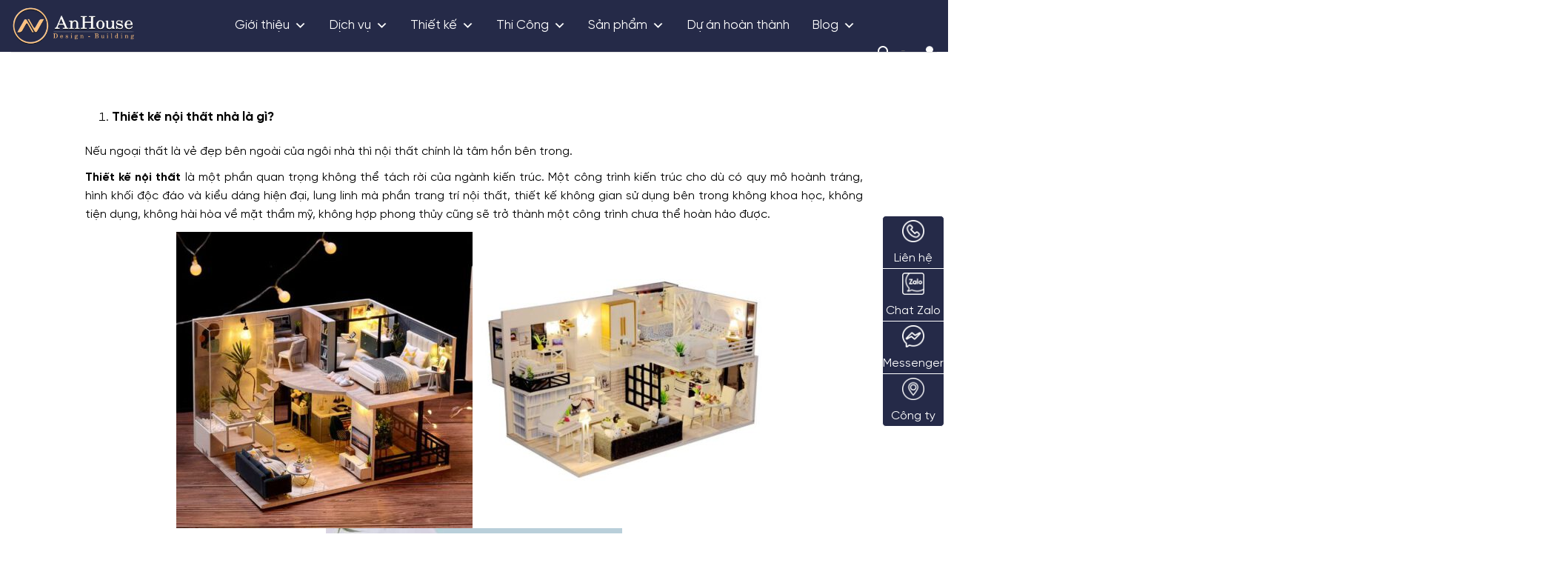

--- FILE ---
content_type: text/html; charset=UTF-8
request_url: http://anhouse.design/bao-gia-thiet-ke-noi-that/
body_size: 25347
content:
<!DOCTYPE html>
<!--[if IE 9 ]>
<html lang="vi" class="ie9 loading-site no-js"> <![endif]-->
<!--[if IE 8 ]>
<html lang="vi" class="ie8 loading-site no-js"> <![endif]-->
<!--[if (gte IE 9)|!(IE)]><!-->
<html lang="vi" class="loading-site no-js"> <!--<![endif]-->
<head>
    <meta charset="UTF-8"/>
    <link rel="profile" href="http://gmpg.org/xfn/11"/>
    <link rel="pingback" href="http://anhouse.design/xmlrpc.php"/>
    <meta name="theme-color" content="#252A48" media="(prefers-color-scheme: light)">
    <meta name="theme-color" content="#252A48" media="(prefers-color-scheme: dark)">
    <script>(function(html){html.className = html.className.replace(/\bno-js\b/,'js')})(document.documentElement);</script>
<meta name='robots' content='index, follow, max-image-preview:large, max-snippet:-1, max-video-preview:-1' />
<meta name="viewport" content="width=device-width, initial-scale=1, maximum-scale=1" />
	<!-- This site is optimized with the Yoast SEO plugin v26.7 - https://yoast.com/wordpress/plugins/seo/ -->
	<title>BÁO GIÁ THIẾT KẾ NỘI THẤT - An House</title>
	<meta name="description" content="AnHouse Design tự hào là một đơn vị hàng đầu và có nhiều kinh nghiệm trong lĩnh vực thiết kế thi công nội thất chúng tôi cam kết sẽ đưa đến cho quý khách những không gian nội thất hoàn hảo nhất từ thiết kế đến chi phí và thời gian tiến hành. Tại đây bạn sẽ được tư vấn thiết kế những bản vẽ phù hợp nhất với không gian của gia đình mình, cùng với ý kiến của bạn với kiến thức của các KTS sẽ kiến tạo một không gian hoàn toàn thoáng đãng, sang trọng và tôn được sở thích cũng như tính cách của bạn. Bạn cũng sẽ được tư vấn rất kỹ về thời gian, chi phí dự kiến, các vấn đề về phong thủy nếu như bạn có yêu cầu." />
	<link rel="canonical" href="https://anhouse.design/bao-gia-thiet-ke-noi-that/" />
	<meta property="og:locale" content="vi_VN" />
	<meta property="og:type" content="article" />
	<meta property="og:title" content="BÁO GIÁ THIẾT KẾ NỘI THẤT - An House" />
	<meta property="og:description" content="AnHouse Design tự hào là một đơn vị hàng đầu và có nhiều kinh nghiệm trong lĩnh vực thiết kế thi công nội thất chúng tôi cam kết sẽ đưa đến cho quý khách những không gian nội thất hoàn hảo nhất từ thiết kế đến chi phí và thời gian tiến hành. Tại đây bạn sẽ được tư vấn thiết kế những bản vẽ phù hợp nhất với không gian của gia đình mình, cùng với ý kiến của bạn với kiến thức của các KTS sẽ kiến tạo một không gian hoàn toàn thoáng đãng, sang trọng và tôn được sở thích cũng như tính cách của bạn. Bạn cũng sẽ được tư vấn rất kỹ về thời gian, chi phí dự kiến, các vấn đề về phong thủy nếu như bạn có yêu cầu." />
	<meta property="og:url" content="https://anhouse.design/bao-gia-thiet-ke-noi-that/" />
	<meta property="og:site_name" content="An House" />
	<meta property="article:modified_time" content="2023-03-20T08:47:06+00:00" />
	<meta property="og:image" content="http://anhouse.design/wp-content/uploads/2023/03/thiet-ke-kien-truc.2-1-400x400.jpg" />
	<meta name="twitter:card" content="summary_large_image" />
	<meta name="twitter:label1" content="Ước tính thời gian đọc" />
	<meta name="twitter:data1" content="18 phút" />
	<script type="application/ld+json" class="yoast-schema-graph">{"@context":"https://schema.org","@graph":[{"@type":"WebPage","@id":"https://anhouse.design/bao-gia-thiet-ke-noi-that/","url":"https://anhouse.design/bao-gia-thiet-ke-noi-that/","name":"BÁO GIÁ THIẾT KẾ NỘI THẤT - An House","isPartOf":{"@id":"https://anhouse.design/#website"},"primaryImageOfPage":{"@id":"https://anhouse.design/bao-gia-thiet-ke-noi-that/#primaryimage"},"image":{"@id":"https://anhouse.design/bao-gia-thiet-ke-noi-that/#primaryimage"},"thumbnailUrl":"http://anhouse.design/wp-content/uploads/2023/03/thiet-ke-kien-truc.2-1-400x400.jpg","datePublished":"2023-03-13T00:56:25+00:00","dateModified":"2023-03-20T08:47:06+00:00","description":"AnHouse Design tự hào là một đơn vị hàng đầu và có nhiều kinh nghiệm trong lĩnh vực thiết kế thi công nội thất chúng tôi cam kết sẽ đưa đến cho quý khách những không gian nội thất hoàn hảo nhất từ thiết kế đến chi phí và thời gian tiến hành. Tại đây bạn sẽ được tư vấn thiết kế những bản vẽ phù hợp nhất với không gian của gia đình mình, cùng với ý kiến của bạn với kiến thức của các KTS sẽ kiến tạo một không gian hoàn toàn thoáng đãng, sang trọng và tôn được sở thích cũng như tính cách của bạn. Bạn cũng sẽ được tư vấn rất kỹ về thời gian, chi phí dự kiến, các vấn đề về phong thủy nếu như bạn có yêu cầu.","breadcrumb":{"@id":"https://anhouse.design/bao-gia-thiet-ke-noi-that/#breadcrumb"},"inLanguage":"vi","potentialAction":[{"@type":"ReadAction","target":["https://anhouse.design/bao-gia-thiet-ke-noi-that/"]}]},{"@type":"ImageObject","inLanguage":"vi","@id":"https://anhouse.design/bao-gia-thiet-ke-noi-that/#primaryimage","url":"http://anhouse.design/wp-content/uploads/2023/03/thiet-ke-kien-truc.2-1-400x400.jpg","contentUrl":"http://anhouse.design/wp-content/uploads/2023/03/thiet-ke-kien-truc.2-1-400x400.jpg"},{"@type":"BreadcrumbList","@id":"https://anhouse.design/bao-gia-thiet-ke-noi-that/#breadcrumb","itemListElement":[{"@type":"ListItem","position":1,"name":"Trang chủ","item":"https://anhouse.design/"},{"@type":"ListItem","position":2,"name":"BÁO GIÁ THIẾT KẾ NỘI THẤT"}]},{"@type":"WebSite","@id":"https://anhouse.design/#website","url":"https://anhouse.design/","name":"An House","description":"","potentialAction":[{"@type":"SearchAction","target":{"@type":"EntryPoint","urlTemplate":"https://anhouse.design/?s={search_term_string}"},"query-input":{"@type":"PropertyValueSpecification","valueRequired":true,"valueName":"search_term_string"}}],"inLanguage":"vi"}]}</script>
	<!-- / Yoast SEO plugin. -->


<link rel='dns-prefetch' href='//cdn.jsdelivr.net' />
<link rel='prefetch' href='http://anhouse.design/wp-content/themes/flatsome/assets/js/chunk.countup.js?ver=3.16.2' />
<link rel='prefetch' href='http://anhouse.design/wp-content/themes/flatsome/assets/js/chunk.sticky-sidebar.js?ver=3.16.2' />
<link rel='prefetch' href='http://anhouse.design/wp-content/themes/flatsome/assets/js/chunk.tooltips.js?ver=3.16.2' />
<link rel='prefetch' href='http://anhouse.design/wp-content/themes/flatsome/assets/js/chunk.vendors-popups.js?ver=3.16.2' />
<link rel='prefetch' href='http://anhouse.design/wp-content/themes/flatsome/assets/js/chunk.vendors-slider.js?ver=3.16.2' />
<link rel="alternate" type="application/rss+xml" title="Dòng thông tin An House &raquo;" href="http://anhouse.design/feed/" />
<link rel="alternate" type="application/rss+xml" title="An House &raquo; Dòng bình luận" href="http://anhouse.design/comments/feed/" />
<link rel="alternate" title="oNhúng (JSON)" type="application/json+oembed" href="http://anhouse.design/wp-json/oembed/1.0/embed?url=http%3A%2F%2Fanhouse.design%2Fbao-gia-thiet-ke-noi-that%2F" />
<link rel="alternate" title="oNhúng (XML)" type="text/xml+oembed" href="http://anhouse.design/wp-json/oembed/1.0/embed?url=http%3A%2F%2Fanhouse.design%2Fbao-gia-thiet-ke-noi-that%2F&#038;format=xml" />
<style id='wp-img-auto-sizes-contain-inline-css' type='text/css'>
img:is([sizes=auto i],[sizes^="auto," i]){contain-intrinsic-size:3000px 1500px}
/*# sourceURL=wp-img-auto-sizes-contain-inline-css */
</style>
<link rel='stylesheet' id='dashicons-css' href='http://anhouse.design/wp-includes/css/dashicons.min.css?ver=6.9' type='text/css' media='all' />
<link rel='stylesheet' id='menu-icons-extra-css' href='http://anhouse.design/wp-content/plugins/menu-icons/css/extra.min.css?ver=0.13.20' type='text/css' media='all' />
<style id='classic-theme-styles-inline-css' type='text/css'>
/*! This file is auto-generated */
.wp-block-button__link{color:#fff;background-color:#32373c;border-radius:9999px;box-shadow:none;text-decoration:none;padding:calc(.667em + 2px) calc(1.333em + 2px);font-size:1.125em}.wp-block-file__button{background:#32373c;color:#fff;text-decoration:none}
/*# sourceURL=/wp-includes/css/classic-themes.min.css */
</style>
<link rel='stylesheet' id='contact-form-7-css' href='http://anhouse.design/wp-content/plugins/contact-form-7/includes/css/styles.css?ver=6.1.4' type='text/css' media='all' />
<link rel='stylesheet' id='sbttb-fonts-css' href='http://anhouse.design/wp-content/plugins/smooth-back-to-top-button/assets/css/sbttb-fonts.css?ver=1.2' type='text/css' media='all' />
<link rel='stylesheet' id='sbttb-style-css' href='http://anhouse.design/wp-content/plugins/smooth-back-to-top-button/assets/css/smooth-back-to-top-button.css?ver=1.2' type='text/css' media='all' />
<link rel='stylesheet' id='wpdt-css' href='http://anhouse.design/wp-content/plugins/wp-dutoan-v1.4/assets/css/frontend.css?ver=6.9' type='text/css' media='all' />
<link rel='stylesheet' id='featherlight-css' href='http://anhouse.design/wp-content/plugins/wp-phongthuy-v1.3/libs/featherlight/featherlight.css?ver=6.9' type='text/css' media='all' />
<link rel='stylesheet' id='wppt-css' href='http://anhouse.design/wp-content/plugins/wp-phongthuy-v1.3/assets/css/frontend.css?ver=6.9' type='text/css' media='all' />
<link rel='stylesheet' id='megamenu-css' href='http://anhouse.design/wp-content/uploads/maxmegamenu/style.css?ver=edb514' type='text/css' media='all' />
<link rel='stylesheet' id='fancybox-style-css' href='http://anhouse.design/wp-content/themes/bacninhit/assets/js/fancybox/dist/jquery.fancybox.css?ver=6.9' type='text/css' media='all' />
<link rel='stylesheet' id='awesome-style-css' href='http://anhouse.design/wp-content/themes/bacninhit/assets/fonts/awesome6/css/all.css?ver=6.9' type='text/css' media='all' />
<link rel='stylesheet' id='main-style-css' href='http://anhouse.design/wp-content/themes/bacninhit/assets/css/main.css?ver=6.9' type='text/css' media='all' />
<link rel='stylesheet' id='responsive-style-css' href='http://anhouse.design/wp-content/themes/bacninhit/assets/css/responsive.css?ver=6.9' type='text/css' media='all' />
<link rel='stylesheet' id='owl-theme-style-css' href='http://anhouse.design/wp-content/themes/bacninhit/assets/js/owl/dist/assets/owl.theme.default.css?ver=6.9' type='text/css' media='all' />
<link rel='stylesheet' id='owl-style-css' href='http://anhouse.design/wp-content/themes/bacninhit/assets/js/owl/dist/assets/owl.carousel.css?ver=6.9' type='text/css' media='all' />
<link rel='stylesheet' id='flatsome-main-css' href='http://anhouse.design/wp-content/themes/flatsome/assets/css/flatsome.css?ver=3.16.2' type='text/css' media='all' />
<style id='flatsome-main-inline-css' type='text/css'>
@font-face {
				font-family: "fl-icons";
				font-display: block;
				src: url(http://anhouse.design/wp-content/themes/flatsome/assets/css/icons/fl-icons.eot?v=3.16.2);
				src:
					url(http://anhouse.design/wp-content/themes/flatsome/assets/css/icons/fl-icons.eot#iefix?v=3.16.2) format("embedded-opentype"),
					url(http://anhouse.design/wp-content/themes/flatsome/assets/css/icons/fl-icons.woff2?v=3.16.2) format("woff2"),
					url(http://anhouse.design/wp-content/themes/flatsome/assets/css/icons/fl-icons.ttf?v=3.16.2) format("truetype"),
					url(http://anhouse.design/wp-content/themes/flatsome/assets/css/icons/fl-icons.woff?v=3.16.2) format("woff"),
					url(http://anhouse.design/wp-content/themes/flatsome/assets/css/icons/fl-icons.svg?v=3.16.2#fl-icons) format("svg");
			}
/*# sourceURL=flatsome-main-inline-css */
</style>
<script type="text/javascript" src="http://anhouse.design/wp-includes/js/jquery/jquery.min.js?ver=3.7.1" id="jquery-core-js"></script>
<script type="text/javascript" id="3d-flip-book-client-locale-loader-js-extra">
/* <![CDATA[ */
var FB3D_CLIENT_LOCALE = {"ajaxurl":"http://anhouse.design/wp-admin/admin-ajax.php","dictionary":{"Table of contents":"Table of contents","Close":"Close","Bookmarks":"Bookmarks","Thumbnails":"Thumbnails","Search":"Search","Share":"Share","Facebook":"Facebook","Twitter":"Twitter","Email":"Email","Play":"Play","Previous page":"Previous page","Next page":"Next page","Zoom in":"Zoom in","Zoom out":"Zoom out","Fit view":"Fit view","Auto play":"Auto play","Full screen":"Full screen","More":"More","Smart pan":"Smart pan","Single page":"Single page","Sounds":"Sounds","Stats":"Stats","Print":"Print","Download":"Download","Goto first page":"Goto first page","Goto last page":"Goto last page"},"images":"http://anhouse.design/wp-content/plugins/interactive-3d-flipbook-powered-physics-engine/assets/images/","jsData":{"urls":[],"posts":{"ids_mis":[],"ids":[]},"pages":[],"firstPages":[],"bookCtrlProps":[],"bookTemplates":[]},"key":"3d-flip-book","pdfJS":{"pdfJsLib":"http://anhouse.design/wp-content/plugins/interactive-3d-flipbook-powered-physics-engine/assets/js/pdf.min.js?ver=4.3.136","pdfJsWorker":"http://anhouse.design/wp-content/plugins/interactive-3d-flipbook-powered-physics-engine/assets/js/pdf.worker.js?ver=4.3.136","stablePdfJsLib":"http://anhouse.design/wp-content/plugins/interactive-3d-flipbook-powered-physics-engine/assets/js/stable/pdf.min.js?ver=2.5.207","stablePdfJsWorker":"http://anhouse.design/wp-content/plugins/interactive-3d-flipbook-powered-physics-engine/assets/js/stable/pdf.worker.js?ver=2.5.207","pdfJsCMapUrl":"http://anhouse.design/wp-content/plugins/interactive-3d-flipbook-powered-physics-engine/assets/cmaps/"},"cacheurl":"http://anhouse.design/wp-content/uploads/3d-flip-book/cache/","pluginsurl":"http://anhouse.design/wp-content/plugins/","pluginurl":"http://anhouse.design/wp-content/plugins/interactive-3d-flipbook-powered-physics-engine/","thumbnailSize":{"width":"280","height":"280"},"version":"1.16.16"};
//# sourceURL=3d-flip-book-client-locale-loader-js-extra
/* ]]> */
</script>
<script type="text/javascript" src="http://anhouse.design/wp-content/plugins/interactive-3d-flipbook-powered-physics-engine/assets/js/client-locale-loader.js?ver=1.16.16" id="3d-flip-book-client-locale-loader-js" async="async" data-wp-strategy="async"></script>
<script type="text/javascript" id="main-jquery-js-extra">
/* <![CDATA[ */
var bk = {"url":"http://anhouse.design/wp-content/themes/bacninhit","url_ajax":"http://anhouse.design/wp-admin/admin-ajax.php"};
//# sourceURL=main-jquery-js-extra
/* ]]> */
</script>
<script type="text/javascript" src="http://anhouse.design/wp-content/themes/bacninhit/assets/js/main.js?ver=6.9" id="main-jquery-js"></script>
<link rel="https://api.w.org/" href="http://anhouse.design/wp-json/" /><link rel="alternate" title="JSON" type="application/json" href="http://anhouse.design/wp-json/wp/v2/pages/335" /><link rel="EditURI" type="application/rsd+xml" title="RSD" href="http://anhouse.design/xmlrpc.php?rsd" />
<meta name="generator" content="WordPress 6.9" />
<link rel='shortlink' href='http://anhouse.design/?p=335' />

            <style type="text/css">
                .progress-wrap {
                    bottom: 30px;
                    height: 46px;
                    width: 46px;
                    border-radius: 46px;
                    background-color: #ffffff;
                    box-shadow: inset 0 0 0 2px #cccccc;
                }

                .progress-wrap.btn-left-side {
                    left: 30px;
                }

                .progress-wrap.btn-right-side {
                    right: 30px;
                }

				.progress-wrap.btn-center {
					inset-inline: 0;
					margin-inline: auto;
				}

                .progress-wrap::after {
                    width: 46px;
                    height: 46px;
                    color: #1f2029;
                    font-size: 24px;
                    content: '\e900';
                    line-height: 46px;
                }

                .progress-wrap:hover::after {
                    color: #1f2029;
                }

                .progress-wrap svg.progress-circle path {
                    stroke: #1f2029;
                    stroke-width: 2px;
                }

                
                
                
            </style>

			<style>.bg{opacity: 0; transition: opacity 1s; -webkit-transition: opacity 1s;} .bg-loaded{opacity: 1;}</style><link rel="icon" href="http://anhouse.design/wp-content/uploads/2023/02/cropped-LOGO-ANHOUSS-2-1-32x32.png" sizes="32x32" />
<link rel="icon" href="http://anhouse.design/wp-content/uploads/2023/02/cropped-LOGO-ANHOUSS-2-1-192x192.png" sizes="192x192" />
<link rel="apple-touch-icon" href="http://anhouse.design/wp-content/uploads/2023/02/cropped-LOGO-ANHOUSS-2-1-180x180.png" />
<meta name="msapplication-TileImage" content="http://anhouse.design/wp-content/uploads/2023/02/cropped-LOGO-ANHOUSS-2-1-270x270.png" />
<style id="custom-css" type="text/css">:root {--primary-color: #ffc17f;}.header-main{height: 70px}#logo img{max-height: 70px}#logo{width:200px;}#logo img{padding:4px 0;}.header-top{min-height: 30px}.transparent .header-main{height: 90px}.transparent #logo img{max-height: 90px}.has-transparent + .page-title:first-of-type,.has-transparent + #main > .page-title,.has-transparent + #main > div > .page-title,.has-transparent + #main .page-header-wrapper:first-of-type .page-title{padding-top: 90px;}.header.show-on-scroll,.stuck .header-main{height:70px!important}.stuck #logo img{max-height: 70px!important}.header-bg-color {background-color: #252a48}.header-bottom {background-color: #f1f1f1}@media (max-width: 549px) {.header-main{height: 70px}#logo img{max-height: 70px}}.main-menu-overlay{background-color: #252a48}/* Color */.accordion-title.active, .has-icon-bg .icon .icon-inner,.logo a, .primary.is-underline, .primary.is-link, .badge-outline .badge-inner, .nav-outline > li.active> a,.nav-outline >li.active > a, .cart-icon strong,[data-color='primary'], .is-outline.primary{color: #ffc17f;}/* Color !important */[data-text-color="primary"]{color: #ffc17f!important;}/* Background Color */[data-text-bg="primary"]{background-color: #ffc17f;}/* Background */.scroll-to-bullets a,.featured-title, .label-new.menu-item > a:after, .nav-pagination > li > .current,.nav-pagination > li > span:hover,.nav-pagination > li > a:hover,.has-hover:hover .badge-outline .badge-inner,button[type="submit"], .button.wc-forward:not(.checkout):not(.checkout-button), .button.submit-button, .button.primary:not(.is-outline),.featured-table .title,.is-outline:hover, .has-icon:hover .icon-label,.nav-dropdown-bold .nav-column li > a:hover, .nav-dropdown.nav-dropdown-bold > li > a:hover, .nav-dropdown-bold.dark .nav-column li > a:hover, .nav-dropdown.nav-dropdown-bold.dark > li > a:hover, .header-vertical-menu__opener ,.is-outline:hover, .tagcloud a:hover,.grid-tools a, input[type='submit']:not(.is-form), .box-badge:hover .box-text, input.button.alt,.nav-box > li > a:hover,.nav-box > li.active > a,.nav-pills > li.active > a ,.current-dropdown .cart-icon strong, .cart-icon:hover strong, .nav-line-bottom > li > a:before, .nav-line-grow > li > a:before, .nav-line > li > a:before,.banner, .header-top, .slider-nav-circle .flickity-prev-next-button:hover svg, .slider-nav-circle .flickity-prev-next-button:hover .arrow, .primary.is-outline:hover, .button.primary:not(.is-outline), input[type='submit'].primary, input[type='submit'].primary, input[type='reset'].button, input[type='button'].primary, .badge-inner{background-color: #ffc17f;}/* Border */.nav-vertical.nav-tabs > li.active > a,.scroll-to-bullets a.active,.nav-pagination > li > .current,.nav-pagination > li > span:hover,.nav-pagination > li > a:hover,.has-hover:hover .badge-outline .badge-inner,.accordion-title.active,.featured-table,.is-outline:hover, .tagcloud a:hover,blockquote, .has-border, .cart-icon strong:after,.cart-icon strong,.blockUI:before, .processing:before,.loading-spin, .slider-nav-circle .flickity-prev-next-button:hover svg, .slider-nav-circle .flickity-prev-next-button:hover .arrow, .primary.is-outline:hover{border-color: #ffc17f}.nav-tabs > li.active > a{border-top-color: #ffc17f}.widget_shopping_cart_content .blockUI.blockOverlay:before { border-left-color: #ffc17f }.woocommerce-checkout-review-order .blockUI.blockOverlay:before { border-left-color: #ffc17f }/* Fill */.slider .flickity-prev-next-button:hover svg,.slider .flickity-prev-next-button:hover .arrow{fill: #ffc17f;}/* Focus */.primary:focus-visible, .submit-button:focus-visible, button[type="submit"]:focus-visible { outline-color: #ffc17f!important; }/* Background Color */[data-icon-label]:after, .secondary.is-underline:hover,.secondary.is-outline:hover,.icon-label,.button.secondary:not(.is-outline),.button.alt:not(.is-outline), .badge-inner.on-sale, .button.checkout, .single_add_to_cart_button, .current .breadcrumb-step{ background-color:#ffc17f; }[data-text-bg="secondary"]{background-color: #ffc17f;}/* Color */.secondary.is-underline,.secondary.is-link, .secondary.is-outline,.stars a.active, .star-rating:before, .woocommerce-page .star-rating:before,.star-rating span:before, .color-secondary{color: #ffc17f}/* Color !important */[data-text-color="secondary"]{color: #ffc17f!important;}/* Border */.secondary.is-outline:hover{border-color:#ffc17f}/* Focus */.secondary:focus-visible, .alt:focus-visible { outline-color: #ffc17f!important; }body{color: #000000}h1,h2,h3,h4,h5,h6,.heading-font{color: #000000;}.breadcrumbs{text-transform: none;}button,.button{text-transform: none;}.nav > li > a, .links > li > a{text-transform: none;}a{color: #000000;}a:hover{color: #ff0000;}.tagcloud a:hover{border-color: #ff0000;background-color: #ff0000;}.current .breadcrumb-step, [data-icon-label]:after, .button#place_order,.button.checkout,.checkout-button,.single_add_to_cart_button.button{background-color: #ffc17f!important }.page-title-small + main .product-container > .row{padding-top:0;}.nav-vertical-fly-out > li + li {border-top-width: 1px; border-top-style: solid;}/* Custom CSS */.nut-lh {font-size: 23px !important;padding: 24px 40px !important;background: #252A48 !important;color: white !important;margin-left: 50px !important;}.stuck .nut-lh {padding: 16px 40px !important;color: white !important;}.menu-ben {position: fixed;right: 5px;background: #252A48;border-radius: 5px;width: auto;z-index: 999;bottom: 20%;border: 1px solid white;color: white !important;}.menu-ben ul {margin: 0;}.menu-ben ul li {border-bottom: 1px solid #fff;list-style: none;text-align: center;margin: 0;padding: 0;}.menu-ben ul li:last-child {border-bottom: 0;}.menu-ben ul > li a {font-weight: bold !important;padding: 5px;display: block;text-align: center;font-size: 13px;color: white !important;max-width: 88px;text-decoration: none;}.menu-ben ul > li > a > p{padding-bottom: 0 !important;color: white !important;}.menu-ben ul > li a img {margin-bottom: 5px;max-width: 30px;} .sticky-mobile-menu {border-top: 1px solid white;display: none;position: fixed;left: 0;bottom: 0;z-index: 999;padding-top: 15px;padding-bottom: -3px;}.row-small>.col {padding: 0 5px 5px 0;}.project-button {display: none;}.footer-copyright>a>strong {color: white;}.wp_phongthuy_form .form-title span:after {background-color: #252a48 !important;}.wp_phongthuy_form .form-line input[type="submit"], .wp_phongthuy_form .form-line input[type="button"] {background-color: #252a48 !important;}.wp_phongthuy_form .form-line select {background-image: none !important;}.img-wc {margin: 0 !important;}.title-wc {background: var(--blueColor);padding: 15px 0 1px;}.title-wc > h4 {color: var(--primary-color);}.text-wc {padding: 5px 35px;}.btn-wc {margin-left: 35px;}/* Custom CSS Tablet */@media (max-width: 849px){.menu-ben {display: none;}}/* Custom CSS Mobile */@media (max-width: 549px){.cl-wc > .col-inner {text-align: center !important;}.text-wc {padding: 5px 30px;}.btn-wc {margin: 0 !important;}.sticky-mobile-menu {display: block;color: black !important;}.sticky-mobile-menu p {color: black !important;}.menu-ben {display: none;}.cauhinhnut > .icon-box-text > .text strong {color: white !important;}.cauhinhnut > .icon-box-img {margin-bottom: 0!important;}}.label-new.menu-item > a:after{content:"New";}.label-hot.menu-item > a:after{content:"Hot";}.label-sale.menu-item > a:after{content:"Sale";}.label-popular.menu-item > a:after{content:"Popular";}</style><style id="kirki-inline-styles"></style><style type="text/css">/** Mega Menu CSS: fs **/</style>
<style id='global-styles-inline-css' type='text/css'>
:root{--wp--preset--aspect-ratio--square: 1;--wp--preset--aspect-ratio--4-3: 4/3;--wp--preset--aspect-ratio--3-4: 3/4;--wp--preset--aspect-ratio--3-2: 3/2;--wp--preset--aspect-ratio--2-3: 2/3;--wp--preset--aspect-ratio--16-9: 16/9;--wp--preset--aspect-ratio--9-16: 9/16;--wp--preset--color--black: #000000;--wp--preset--color--cyan-bluish-gray: #abb8c3;--wp--preset--color--white: #ffffff;--wp--preset--color--pale-pink: #f78da7;--wp--preset--color--vivid-red: #cf2e2e;--wp--preset--color--luminous-vivid-orange: #ff6900;--wp--preset--color--luminous-vivid-amber: #fcb900;--wp--preset--color--light-green-cyan: #7bdcb5;--wp--preset--color--vivid-green-cyan: #00d084;--wp--preset--color--pale-cyan-blue: #8ed1fc;--wp--preset--color--vivid-cyan-blue: #0693e3;--wp--preset--color--vivid-purple: #9b51e0;--wp--preset--gradient--vivid-cyan-blue-to-vivid-purple: linear-gradient(135deg,rgb(6,147,227) 0%,rgb(155,81,224) 100%);--wp--preset--gradient--light-green-cyan-to-vivid-green-cyan: linear-gradient(135deg,rgb(122,220,180) 0%,rgb(0,208,130) 100%);--wp--preset--gradient--luminous-vivid-amber-to-luminous-vivid-orange: linear-gradient(135deg,rgb(252,185,0) 0%,rgb(255,105,0) 100%);--wp--preset--gradient--luminous-vivid-orange-to-vivid-red: linear-gradient(135deg,rgb(255,105,0) 0%,rgb(207,46,46) 100%);--wp--preset--gradient--very-light-gray-to-cyan-bluish-gray: linear-gradient(135deg,rgb(238,238,238) 0%,rgb(169,184,195) 100%);--wp--preset--gradient--cool-to-warm-spectrum: linear-gradient(135deg,rgb(74,234,220) 0%,rgb(151,120,209) 20%,rgb(207,42,186) 40%,rgb(238,44,130) 60%,rgb(251,105,98) 80%,rgb(254,248,76) 100%);--wp--preset--gradient--blush-light-purple: linear-gradient(135deg,rgb(255,206,236) 0%,rgb(152,150,240) 100%);--wp--preset--gradient--blush-bordeaux: linear-gradient(135deg,rgb(254,205,165) 0%,rgb(254,45,45) 50%,rgb(107,0,62) 100%);--wp--preset--gradient--luminous-dusk: linear-gradient(135deg,rgb(255,203,112) 0%,rgb(199,81,192) 50%,rgb(65,88,208) 100%);--wp--preset--gradient--pale-ocean: linear-gradient(135deg,rgb(255,245,203) 0%,rgb(182,227,212) 50%,rgb(51,167,181) 100%);--wp--preset--gradient--electric-grass: linear-gradient(135deg,rgb(202,248,128) 0%,rgb(113,206,126) 100%);--wp--preset--gradient--midnight: linear-gradient(135deg,rgb(2,3,129) 0%,rgb(40,116,252) 100%);--wp--preset--font-size--small: 13px;--wp--preset--font-size--medium: 20px;--wp--preset--font-size--large: 36px;--wp--preset--font-size--x-large: 42px;--wp--preset--spacing--20: 0.44rem;--wp--preset--spacing--30: 0.67rem;--wp--preset--spacing--40: 1rem;--wp--preset--spacing--50: 1.5rem;--wp--preset--spacing--60: 2.25rem;--wp--preset--spacing--70: 3.38rem;--wp--preset--spacing--80: 5.06rem;--wp--preset--shadow--natural: 6px 6px 9px rgba(0, 0, 0, 0.2);--wp--preset--shadow--deep: 12px 12px 50px rgba(0, 0, 0, 0.4);--wp--preset--shadow--sharp: 6px 6px 0px rgba(0, 0, 0, 0.2);--wp--preset--shadow--outlined: 6px 6px 0px -3px rgb(255, 255, 255), 6px 6px rgb(0, 0, 0);--wp--preset--shadow--crisp: 6px 6px 0px rgb(0, 0, 0);}:where(.is-layout-flex){gap: 0.5em;}:where(.is-layout-grid){gap: 0.5em;}body .is-layout-flex{display: flex;}.is-layout-flex{flex-wrap: wrap;align-items: center;}.is-layout-flex > :is(*, div){margin: 0;}body .is-layout-grid{display: grid;}.is-layout-grid > :is(*, div){margin: 0;}:where(.wp-block-columns.is-layout-flex){gap: 2em;}:where(.wp-block-columns.is-layout-grid){gap: 2em;}:where(.wp-block-post-template.is-layout-flex){gap: 1.25em;}:where(.wp-block-post-template.is-layout-grid){gap: 1.25em;}.has-black-color{color: var(--wp--preset--color--black) !important;}.has-cyan-bluish-gray-color{color: var(--wp--preset--color--cyan-bluish-gray) !important;}.has-white-color{color: var(--wp--preset--color--white) !important;}.has-pale-pink-color{color: var(--wp--preset--color--pale-pink) !important;}.has-vivid-red-color{color: var(--wp--preset--color--vivid-red) !important;}.has-luminous-vivid-orange-color{color: var(--wp--preset--color--luminous-vivid-orange) !important;}.has-luminous-vivid-amber-color{color: var(--wp--preset--color--luminous-vivid-amber) !important;}.has-light-green-cyan-color{color: var(--wp--preset--color--light-green-cyan) !important;}.has-vivid-green-cyan-color{color: var(--wp--preset--color--vivid-green-cyan) !important;}.has-pale-cyan-blue-color{color: var(--wp--preset--color--pale-cyan-blue) !important;}.has-vivid-cyan-blue-color{color: var(--wp--preset--color--vivid-cyan-blue) !important;}.has-vivid-purple-color{color: var(--wp--preset--color--vivid-purple) !important;}.has-black-background-color{background-color: var(--wp--preset--color--black) !important;}.has-cyan-bluish-gray-background-color{background-color: var(--wp--preset--color--cyan-bluish-gray) !important;}.has-white-background-color{background-color: var(--wp--preset--color--white) !important;}.has-pale-pink-background-color{background-color: var(--wp--preset--color--pale-pink) !important;}.has-vivid-red-background-color{background-color: var(--wp--preset--color--vivid-red) !important;}.has-luminous-vivid-orange-background-color{background-color: var(--wp--preset--color--luminous-vivid-orange) !important;}.has-luminous-vivid-amber-background-color{background-color: var(--wp--preset--color--luminous-vivid-amber) !important;}.has-light-green-cyan-background-color{background-color: var(--wp--preset--color--light-green-cyan) !important;}.has-vivid-green-cyan-background-color{background-color: var(--wp--preset--color--vivid-green-cyan) !important;}.has-pale-cyan-blue-background-color{background-color: var(--wp--preset--color--pale-cyan-blue) !important;}.has-vivid-cyan-blue-background-color{background-color: var(--wp--preset--color--vivid-cyan-blue) !important;}.has-vivid-purple-background-color{background-color: var(--wp--preset--color--vivid-purple) !important;}.has-black-border-color{border-color: var(--wp--preset--color--black) !important;}.has-cyan-bluish-gray-border-color{border-color: var(--wp--preset--color--cyan-bluish-gray) !important;}.has-white-border-color{border-color: var(--wp--preset--color--white) !important;}.has-pale-pink-border-color{border-color: var(--wp--preset--color--pale-pink) !important;}.has-vivid-red-border-color{border-color: var(--wp--preset--color--vivid-red) !important;}.has-luminous-vivid-orange-border-color{border-color: var(--wp--preset--color--luminous-vivid-orange) !important;}.has-luminous-vivid-amber-border-color{border-color: var(--wp--preset--color--luminous-vivid-amber) !important;}.has-light-green-cyan-border-color{border-color: var(--wp--preset--color--light-green-cyan) !important;}.has-vivid-green-cyan-border-color{border-color: var(--wp--preset--color--vivid-green-cyan) !important;}.has-pale-cyan-blue-border-color{border-color: var(--wp--preset--color--pale-cyan-blue) !important;}.has-vivid-cyan-blue-border-color{border-color: var(--wp--preset--color--vivid-cyan-blue) !important;}.has-vivid-purple-border-color{border-color: var(--wp--preset--color--vivid-purple) !important;}.has-vivid-cyan-blue-to-vivid-purple-gradient-background{background: var(--wp--preset--gradient--vivid-cyan-blue-to-vivid-purple) !important;}.has-light-green-cyan-to-vivid-green-cyan-gradient-background{background: var(--wp--preset--gradient--light-green-cyan-to-vivid-green-cyan) !important;}.has-luminous-vivid-amber-to-luminous-vivid-orange-gradient-background{background: var(--wp--preset--gradient--luminous-vivid-amber-to-luminous-vivid-orange) !important;}.has-luminous-vivid-orange-to-vivid-red-gradient-background{background: var(--wp--preset--gradient--luminous-vivid-orange-to-vivid-red) !important;}.has-very-light-gray-to-cyan-bluish-gray-gradient-background{background: var(--wp--preset--gradient--very-light-gray-to-cyan-bluish-gray) !important;}.has-cool-to-warm-spectrum-gradient-background{background: var(--wp--preset--gradient--cool-to-warm-spectrum) !important;}.has-blush-light-purple-gradient-background{background: var(--wp--preset--gradient--blush-light-purple) !important;}.has-blush-bordeaux-gradient-background{background: var(--wp--preset--gradient--blush-bordeaux) !important;}.has-luminous-dusk-gradient-background{background: var(--wp--preset--gradient--luminous-dusk) !important;}.has-pale-ocean-gradient-background{background: var(--wp--preset--gradient--pale-ocean) !important;}.has-electric-grass-gradient-background{background: var(--wp--preset--gradient--electric-grass) !important;}.has-midnight-gradient-background{background: var(--wp--preset--gradient--midnight) !important;}.has-small-font-size{font-size: var(--wp--preset--font-size--small) !important;}.has-medium-font-size{font-size: var(--wp--preset--font-size--medium) !important;}.has-large-font-size{font-size: var(--wp--preset--font-size--large) !important;}.has-x-large-font-size{font-size: var(--wp--preset--font-size--x-large) !important;}
/*# sourceURL=global-styles-inline-css */
</style>
</head>

<body class="wp-singular page-template-default page page-id-335 wp-theme-flatsome wp-child-theme-bacninhit mega-menu-primary lightbox nav-dropdown-has-arrow nav-dropdown-has-shadow nav-dropdown-has-border">

<a class="skip-link screen-reader-text" href="#main">Skip to content</a>

<div id="wrapper">

    
    <header id="header"
            class="header header-full-width has-sticky sticky-jump">
        <div class="header-wrapper">
            <div id="masthead" class="header-main ">
      <div class="header-inner flex-row container logo-left" role="navigation">

          <!-- Logo -->
          <div id="logo" class="flex-col logo">
            
<!-- Header logo -->
<a href="http://anhouse.design/" title="An House" rel="home">
		<img width="1020" height="323" src="http://anhouse.design/wp-content/uploads/2023/02/LOGO-ANHOUSS-2-1.png" class="header_logo header-logo" alt="An House"/><img  width="1020" height="323" src="http://anhouse.design/wp-content/uploads/2023/02/LOGO-ANHOUSS-2-1.png" class="header-logo-dark" alt="An House"/></a>
          </div>

          <!-- Mobile Left Elements -->
          <div class="flex-col show-for-medium flex-left">
            <ul class="mobile-nav nav nav-left ">
                          </ul>
          </div>

          <!-- Left Elements -->
          <div class="flex-col hide-for-medium flex-left
            flex-grow">
            <ul class="header-nav header-nav-main nav nav-left  nav-uppercase" >
                          </ul>
          </div>

          <!-- Right Elements -->
          <div class="flex-col hide-for-medium flex-right">
            <ul class="header-nav header-nav-main nav nav-right  nav-uppercase">
              <div id="mega-menu-wrap-primary" class="mega-menu-wrap"><div class="mega-menu-toggle"><div class="mega-toggle-blocks-left"></div><div class="mega-toggle-blocks-center"></div><div class="mega-toggle-blocks-right"><div class='mega-toggle-block mega-menu-toggle-animated-block mega-toggle-block-0' id='mega-toggle-block-0'><button aria-label="Toggle Menu" class="mega-toggle-animated mega-toggle-animated-slider" type="button" aria-expanded="false">
                  <span class="mega-toggle-animated-box">
                    <span class="mega-toggle-animated-inner"></span>
                  </span>
                </button></div></div></div><ul id="mega-menu-primary" class="mega-menu max-mega-menu mega-menu-horizontal mega-no-js" data-event="click" data-effect="fade_up" data-effect-speed="200" data-effect-mobile="disabled" data-effect-speed-mobile="0" data-mobile-force-width="false" data-second-click="go" data-document-click="collapse" data-vertical-behaviour="standard" data-breakpoint="768" data-unbind="true" data-mobile-state="collapse_all" data-mobile-direction="vertical" data-hover-intent-timeout="300" data-hover-intent-interval="100"><li class="mega-menu-item mega-menu-item-type-post_type mega-menu-item-object-page mega-menu-item-has-children mega-align-bottom-left mega-menu-flyout mega-menu-item-40 menu-item" id="mega-menu-item-40"><a class="mega-menu-link" href="http://anhouse.design/gioi-thieu-anhousedesign-2/gioi-thieu-anhousedesign/" aria-expanded="false" tabindex="0">Giới thiệu<span class="mega-indicator" aria-hidden="true"></span></a>
<ul class="mega-sub-menu">
<li class="mega-menu-item mega-menu-item-type-post_type mega-menu-item-object-page mega-menu-item-8657 menu-item" id="mega-menu-item-8657"><a class="mega-menu-link" href="http://anhouse.design/thu-ngo/">Thư Ngỏ</a></li><li class="mega-menu-item mega-menu-item-type-post_type mega-menu-item-object-page mega-menu-item-8656 menu-item" id="mega-menu-item-8656"><a class="mega-menu-link" href="http://anhouse.design/profile/">Profile</a></li><li class="mega-menu-item mega-menu-item-type-post_type mega-menu-item-object-page mega-menu-item-8655 menu-item" id="mega-menu-item-8655"><a class="mega-menu-link" href="http://anhouse.design/tam-nhin-su-menh/">Tầm nhìn sứ mệnh</a></li><li class="mega-menu-item mega-menu-item-type-post_type mega-menu-item-object-page mega-menu-item-8654 menu-item" id="mega-menu-item-8654"><a class="mega-menu-link" href="http://anhouse.design/quy-trinh-lam-viec/">Quy trình làm việc</a></li></ul>
</li><li class="mega-menu-item mega-menu-item-type-post_type mega-menu-item-object-page mega-menu-item-has-children mega-align-bottom-left mega-menu-flyout mega-menu-item-8706 menu-item" id="mega-menu-item-8706"><a class="mega-menu-link" href="http://anhouse.design/dich-vu/" aria-expanded="false" tabindex="0">Dịch vụ<span class="mega-indicator" aria-hidden="true"></span></a>
<ul class="mega-sub-menu">
<li class="mega-menu-item mega-menu-item-type-post_type mega-menu-item-object-page mega-menu-item-8721 menu-item" id="mega-menu-item-8721"><a class="mega-menu-link" href="http://anhouse.design/dich-vu/thiet-ke-kien-truc/">Thiết kế kiến trúc</a></li><li class="mega-menu-item mega-menu-item-type-post_type mega-menu-item-object-page mega-menu-item-8725 menu-item" id="mega-menu-item-8725"><a class="mega-menu-link" href="http://anhouse.design/dich-vu/thiet-ke-noi-that-nha-o/">THIẾT KẾ NỘI THẤT</a></li><li class="mega-menu-item mega-menu-item-type-post_type mega-menu-item-object-page mega-menu-item-8718 menu-item" id="mega-menu-item-8718"><a class="mega-menu-link" href="http://anhouse.design/dich-vu/thi-cong-hoan-thien/">Thi công hoàn thiện</a></li><li class="mega-menu-item mega-menu-item-type-post_type mega-menu-item-object-page mega-menu-item-8719 menu-item" id="mega-menu-item-8719"><a class="mega-menu-link" href="http://anhouse.design/dich-vu/thi-cong-phan-tho/">Thi công phần thô</a></li><li class="mega-menu-item mega-menu-item-type-post_type mega-menu-item-object-page mega-menu-item-8720 menu-item" id="mega-menu-item-8720"><a class="mega-menu-link" href="http://anhouse.design/dich-vu/thi-cong-tron-goi/">Thi công trọn gói</a></li><li class="mega-menu-item mega-menu-item-type-post_type mega-menu-item-object-page mega-menu-item-8810 menu-item" id="mega-menu-item-8810"><a class="mega-menu-link" href="http://anhouse.design/dich-vu/thi-cong-noi-that/">THI CÔNG NỘI THẤT</a></li><li class="mega-menu-item mega-menu-item-type-post_type mega-menu-item-object-page mega-menu-item-8728 menu-item" id="mega-menu-item-8728"><a class="mega-menu-link" href="http://anhouse.design/dich-vu/giam-sat-cong-trinh/">GIÁM SÁT CÔNG TRÌNH</a></li></ul>
</li><li class="mega-menu-item mega-menu-item-type-taxonomy mega-menu-item-object-project_cat mega-menu-item-has-children mega-menu-megamenu mega-menu-grid mega-align-bottom-left mega-menu-grid mega-menu-item-268 menu-item" id="mega-menu-item-268"><a class="mega-menu-link" href="http://anhouse.design/danh-muc-du-an/thiet-ke/" aria-expanded="false" tabindex="0">Thiết kế<span class="mega-indicator" aria-hidden="true"></span></a>
<ul class="mega-sub-menu" role='presentation'>
<li class="mega-menu-row menu-item" id="mega-menu-268-0">
	<ul class="mega-sub-menu" style='--columns:12' role='presentation'>
<li class="mega-menu-column mega-menu-columns-3-of-12 menu-item" style="--columns:12; --span:3" id="mega-menu-268-0-0">
		<ul class="mega-sub-menu">
<li class="mega-menu-item mega-menu-item-type-taxonomy mega-menu-item-object-project_cat mega-menu-item-273 menu-item" id="mega-menu-item-273"><a class="mega-menu-link" href="http://anhouse.design/danh-muc-du-an/biet-thu-thi-cong/"><img width="280" height="280" src="http://anhouse.design/wp-content/uploads/2023/04/01.BIET-THU-280x280.jpg" class="_mi _before _image" alt="" aria-hidden="true" decoding="async" fetchpriority="high" srcset="http://anhouse.design/wp-content/uploads/2023/04/01.BIET-THU-280x280.jpg 280w, http://anhouse.design/wp-content/uploads/2023/04/01.BIET-THU-400x400.jpg 400w, http://anhouse.design/wp-content/uploads/2023/04/01.BIET-THU-800x800.jpg 800w, http://anhouse.design/wp-content/uploads/2023/04/01.BIET-THU-768x768.jpg 768w, http://anhouse.design/wp-content/uploads/2023/04/01.BIET-THU-1536x1536.jpg 1536w, http://anhouse.design/wp-content/uploads/2023/04/01.BIET-THU-2048x2048.jpg 2048w, http://anhouse.design/wp-content/uploads/2023/04/01.BIET-THU-300x300.jpg 300w, http://anhouse.design/wp-content/uploads/2023/04/01.BIET-THU-600x600.jpg 600w, http://anhouse.design/wp-content/uploads/2023/04/01.BIET-THU-100x100.jpg 100w, http://anhouse.design/wp-content/uploads/2023/04/01.BIET-THU-50x50.jpg 50w" sizes="(max-width: 280px) 100vw, 280px" /><span>Biệt Thự</span></a></li><li class="mega-menu-item mega-menu-item-type-taxonomy mega-menu-item-object-project_cat mega-menu-item-272 menu-item" id="mega-menu-item-272"><a class="mega-menu-link" href="http://anhouse.design/danh-muc-du-an/khach-san-thi-cong/"><img width="280" height="280" src="http://anhouse.design/wp-content/uploads/2023/04/04.khachan-280x280.jpg" class="_mi _before _image" alt="" aria-hidden="true" decoding="async" srcset="http://anhouse.design/wp-content/uploads/2023/04/04.khachan-280x280.jpg 280w, http://anhouse.design/wp-content/uploads/2023/04/04.khachan-300x300.jpg 300w, http://anhouse.design/wp-content/uploads/2023/04/04.khachan-100x100.jpg 100w, http://anhouse.design/wp-content/uploads/2023/04/04.khachan-50x50.jpg 50w" sizes="(max-width: 280px) 100vw, 280px" /><span>Khách sạn</span></a></li>		</ul>
</li><li class="mega-menu-column mega-menu-columns-3-of-12 menu-item" style="--columns:12; --span:3" id="mega-menu-268-0-1">
		<ul class="mega-sub-menu">
<li class="mega-menu-item mega-menu-item-type-taxonomy mega-menu-item-object-project_cat mega-menu-item-275 menu-item" id="mega-menu-item-275"><a class="mega-menu-link" href="http://anhouse.design/danh-muc-du-an/nha-cap-4-thi-cong/"><img width="280" height="280" src="http://anhouse.design/wp-content/uploads/2023/04/02.NHA-CAP-4-280x280.jpg" class="_mi _before _image" alt="" aria-hidden="true" decoding="async" srcset="http://anhouse.design/wp-content/uploads/2023/04/02.NHA-CAP-4-280x280.jpg 280w, http://anhouse.design/wp-content/uploads/2023/04/02.NHA-CAP-4-400x400.jpg 400w, http://anhouse.design/wp-content/uploads/2023/04/02.NHA-CAP-4-800x800.jpg 800w, http://anhouse.design/wp-content/uploads/2023/04/02.NHA-CAP-4-768x768.jpg 768w, http://anhouse.design/wp-content/uploads/2023/04/02.NHA-CAP-4-1536x1536.jpg 1536w, http://anhouse.design/wp-content/uploads/2023/04/02.NHA-CAP-4-300x300.jpg 300w, http://anhouse.design/wp-content/uploads/2023/04/02.NHA-CAP-4-600x600.jpg 600w, http://anhouse.design/wp-content/uploads/2023/04/02.NHA-CAP-4-100x100.jpg 100w, http://anhouse.design/wp-content/uploads/2023/04/02.NHA-CAP-4-50x50.jpg 50w, http://anhouse.design/wp-content/uploads/2023/04/02.NHA-CAP-4.jpg 1843w" sizes="(max-width: 280px) 100vw, 280px" /><span>Nhà cấp 4</span></a></li><li class="mega-menu-item mega-menu-item-type-taxonomy mega-menu-item-object-project_cat mega-menu-item-270 menu-item" id="mega-menu-item-270"><a class="mega-menu-link" href="http://anhouse.design/danh-muc-du-an/phong-bep-thi-cong/"><img width="280" height="280" src="http://anhouse.design/wp-content/uploads/2023/04/35-280x280.jpg" class="_mi _before _image" alt="" aria-hidden="true" decoding="async" srcset="http://anhouse.design/wp-content/uploads/2023/04/35-280x280.jpg 280w, http://anhouse.design/wp-content/uploads/2023/04/35-300x300.jpg 300w, http://anhouse.design/wp-content/uploads/2023/04/35-100x100.jpg 100w, http://anhouse.design/wp-content/uploads/2023/04/35-50x50.jpg 50w" sizes="(max-width: 280px) 100vw, 280px" /><span>Phòng bếp</span></a></li>		</ul>
</li><li class="mega-menu-column mega-menu-columns-3-of-12 menu-item" style="--columns:12; --span:3" id="mega-menu-268-0-2">
		<ul class="mega-sub-menu">
<li class="mega-menu-item mega-menu-item-type-taxonomy mega-menu-item-object-project_cat mega-menu-item-274 menu-item" id="mega-menu-item-274"><a class="mega-menu-link" href="http://anhouse.design/danh-muc-du-an/nha-hien-dai-thi-cong/"><img width="280" height="280" src="http://anhouse.design/wp-content/uploads/2023/04/03NHA-HIEN-DAI-280x280.jpg" class="_mi _before _image" alt="" aria-hidden="true" decoding="async" srcset="http://anhouse.design/wp-content/uploads/2023/04/03NHA-HIEN-DAI-280x280.jpg 280w, http://anhouse.design/wp-content/uploads/2023/04/03NHA-HIEN-DAI-300x300.jpg 300w, http://anhouse.design/wp-content/uploads/2023/04/03NHA-HIEN-DAI-100x100.jpg 100w, http://anhouse.design/wp-content/uploads/2023/04/03NHA-HIEN-DAI-50x50.jpg 50w" sizes="(max-width: 280px) 100vw, 280px" /><span>Nhà hiện đại</span></a></li><li class="mega-menu-item mega-menu-item-type-taxonomy mega-menu-item-object-project_cat mega-menu-item-271 menu-item" id="mega-menu-item-271"><a class="mega-menu-link" href="http://anhouse.design/danh-muc-du-an/phong-khach-thi-cong/"><img width="280" height="280" src="http://anhouse.design/wp-content/uploads/2023/04/2-10-280x280.jpg" class="_mi _before _image" alt="" aria-hidden="true" decoding="async" srcset="http://anhouse.design/wp-content/uploads/2023/04/2-10-280x280.jpg 280w, http://anhouse.design/wp-content/uploads/2023/04/2-10-300x300.jpg 300w, http://anhouse.design/wp-content/uploads/2023/04/2-10-100x100.jpg 100w, http://anhouse.design/wp-content/uploads/2023/04/2-10-50x50.jpg 50w" sizes="(max-width: 280px) 100vw, 280px" /><span>Phòng khách</span></a></li>		</ul>
</li><li class="mega-menu-column mega-menu-columns-3-of-12 menu-item" style="--columns:12; --span:3" id="mega-menu-268-0-3">
		<ul class="mega-sub-menu">
<li class="mega-menu-item mega-menu-item-type-taxonomy mega-menu-item-object-project_cat mega-menu-item-269 menu-item" id="mega-menu-item-269"><a class="mega-menu-link" href="http://anhouse.design/danh-muc-du-an/phong-ngu-thi-cong/"><img width="280" height="280" src="http://anhouse.design/wp-content/uploads/2023/04/8-8-280x280.jpg" class="_mi _before _image" alt="" aria-hidden="true" decoding="async" srcset="http://anhouse.design/wp-content/uploads/2023/04/8-8-280x280.jpg 280w, http://anhouse.design/wp-content/uploads/2023/04/8-8-300x300.jpg 300w, http://anhouse.design/wp-content/uploads/2023/04/8-8-100x100.jpg 100w, http://anhouse.design/wp-content/uploads/2023/04/8-8-50x50.jpg 50w" sizes="(max-width: 280px) 100vw, 280px" /><span>Phòng ngủ</span></a></li>		</ul>
</li>	</ul>
</li></ul>
</li><li class="mega-menu-item mega-menu-item-type-taxonomy mega-menu-item-object-project_cat mega-menu-item-has-children mega-menu-megamenu mega-menu-grid mega-align-bottom-left mega-menu-grid mega-menu-item-267 menu-item" id="mega-menu-item-267"><a class="mega-menu-link" href="http://anhouse.design/danh-muc-du-an/thi-cong/" aria-expanded="false" tabindex="0">Thi Công<span class="mega-indicator" aria-hidden="true"></span></a>
<ul class="mega-sub-menu" role='presentation'>
<li class="mega-menu-row menu-item" id="mega-menu-267-0">
	<ul class="mega-sub-menu" style='--columns:12' role='presentation'>
<li class="mega-menu-column mega-menu-columns-3-of-12 menu-item" style="--columns:12; --span:3" id="mega-menu-267-0-0">
		<ul class="mega-sub-menu">
<li class="mega-menu-item mega-menu-item-type-taxonomy mega-menu-item-object-project_cat mega-menu-item-286 menu-item" id="mega-menu-item-286"><a class="mega-menu-link" href="http://anhouse.design/danh-muc-du-an/nha-cap-4-thi-cong/"><img width="280" height="280" src="http://anhouse.design/wp-content/uploads/2023/04/02.NHA-CAP-4-280x280.jpg" class="_mi _before _image" alt="" aria-hidden="true" decoding="async" srcset="http://anhouse.design/wp-content/uploads/2023/04/02.NHA-CAP-4-280x280.jpg 280w, http://anhouse.design/wp-content/uploads/2023/04/02.NHA-CAP-4-400x400.jpg 400w, http://anhouse.design/wp-content/uploads/2023/04/02.NHA-CAP-4-800x800.jpg 800w, http://anhouse.design/wp-content/uploads/2023/04/02.NHA-CAP-4-768x768.jpg 768w, http://anhouse.design/wp-content/uploads/2023/04/02.NHA-CAP-4-1536x1536.jpg 1536w, http://anhouse.design/wp-content/uploads/2023/04/02.NHA-CAP-4-300x300.jpg 300w, http://anhouse.design/wp-content/uploads/2023/04/02.NHA-CAP-4-600x600.jpg 600w, http://anhouse.design/wp-content/uploads/2023/04/02.NHA-CAP-4-100x100.jpg 100w, http://anhouse.design/wp-content/uploads/2023/04/02.NHA-CAP-4-50x50.jpg 50w, http://anhouse.design/wp-content/uploads/2023/04/02.NHA-CAP-4.jpg 1843w" sizes="(max-width: 280px) 100vw, 280px" /><span>Nhà cấp 4</span></a></li><li class="mega-menu-item mega-menu-item-type-taxonomy mega-menu-item-object-project_cat mega-menu-item-281 menu-item" id="mega-menu-item-281"><a class="mega-menu-link" href="http://anhouse.design/danh-muc-du-an/phong-bep-thi-cong/"><img width="280" height="280" src="http://anhouse.design/wp-content/uploads/2023/04/17-280x280.jpg" class="_mi _before _image" alt="" aria-hidden="true" decoding="async" srcset="http://anhouse.design/wp-content/uploads/2023/04/17-280x280.jpg 280w, http://anhouse.design/wp-content/uploads/2023/04/17-300x300.jpg 300w, http://anhouse.design/wp-content/uploads/2023/04/17-100x100.jpg 100w, http://anhouse.design/wp-content/uploads/2023/04/17-50x50.jpg 50w" sizes="(max-width: 280px) 100vw, 280px" /><span>Phòng bếp</span></a></li>		</ul>
</li><li class="mega-menu-column mega-menu-columns-3-of-12 menu-item" style="--columns:12; --span:3" id="mega-menu-267-0-1">
		<ul class="mega-sub-menu">
<li class="mega-menu-item mega-menu-item-type-taxonomy mega-menu-item-object-project_cat mega-menu-item-285 menu-item" id="mega-menu-item-285"><a class="mega-menu-link" href="http://anhouse.design/danh-muc-du-an/nha-hien-dai-thi-cong/"><img width="280" height="280" src="http://anhouse.design/wp-content/uploads/2023/04/03NHA-HIEN-DAI-280x280.jpg" class="_mi _before _image" alt="" aria-hidden="true" decoding="async" srcset="http://anhouse.design/wp-content/uploads/2023/04/03NHA-HIEN-DAI-280x280.jpg 280w, http://anhouse.design/wp-content/uploads/2023/04/03NHA-HIEN-DAI-300x300.jpg 300w, http://anhouse.design/wp-content/uploads/2023/04/03NHA-HIEN-DAI-100x100.jpg 100w, http://anhouse.design/wp-content/uploads/2023/04/03NHA-HIEN-DAI-50x50.jpg 50w" sizes="(max-width: 280px) 100vw, 280px" /><span>Nhà hiện đại</span></a></li><li class="mega-menu-item mega-menu-item-type-taxonomy mega-menu-item-object-project_cat mega-menu-item-282 menu-item" id="mega-menu-item-282"><a class="mega-menu-link" href="http://anhouse.design/danh-muc-du-an/phong-khach-thi-cong/"><img width="280" height="280" src="http://anhouse.design/wp-content/uploads/2023/04/2-10-280x280.jpg" class="_mi _before _image" alt="" aria-hidden="true" decoding="async" srcset="http://anhouse.design/wp-content/uploads/2023/04/2-10-280x280.jpg 280w, http://anhouse.design/wp-content/uploads/2023/04/2-10-300x300.jpg 300w, http://anhouse.design/wp-content/uploads/2023/04/2-10-100x100.jpg 100w, http://anhouse.design/wp-content/uploads/2023/04/2-10-50x50.jpg 50w" sizes="(max-width: 280px) 100vw, 280px" /><span>Phòng khách</span></a></li>		</ul>
</li><li class="mega-menu-column mega-menu-columns-3-of-12 menu-item" style="--columns:12; --span:3" id="mega-menu-267-0-2">
		<ul class="mega-sub-menu">
<li class="mega-menu-item mega-menu-item-type-taxonomy mega-menu-item-object-project_cat mega-menu-item-284 menu-item" id="mega-menu-item-284"><a class="mega-menu-link" href="http://anhouse.design/danh-muc-du-an/biet-thu-thi-cong/"><img width="280" height="280" src="http://anhouse.design/wp-content/uploads/2023/04/01.BIET-THU-280x280.jpg" class="_mi _before _image" alt="" aria-hidden="true" decoding="async" srcset="http://anhouse.design/wp-content/uploads/2023/04/01.BIET-THU-280x280.jpg 280w, http://anhouse.design/wp-content/uploads/2023/04/01.BIET-THU-400x400.jpg 400w, http://anhouse.design/wp-content/uploads/2023/04/01.BIET-THU-800x800.jpg 800w, http://anhouse.design/wp-content/uploads/2023/04/01.BIET-THU-768x768.jpg 768w, http://anhouse.design/wp-content/uploads/2023/04/01.BIET-THU-1536x1536.jpg 1536w, http://anhouse.design/wp-content/uploads/2023/04/01.BIET-THU-2048x2048.jpg 2048w, http://anhouse.design/wp-content/uploads/2023/04/01.BIET-THU-300x300.jpg 300w, http://anhouse.design/wp-content/uploads/2023/04/01.BIET-THU-600x600.jpg 600w, http://anhouse.design/wp-content/uploads/2023/04/01.BIET-THU-100x100.jpg 100w, http://anhouse.design/wp-content/uploads/2023/04/01.BIET-THU-50x50.jpg 50w" sizes="(max-width: 280px) 100vw, 280px" /><span>Biệt Thự</span></a></li><li class="mega-menu-item mega-menu-item-type-taxonomy mega-menu-item-object-project_cat mega-menu-item-280 menu-item" id="mega-menu-item-280"><a class="mega-menu-link" href="http://anhouse.design/danh-muc-du-an/phong-ngu-thi-cong/"><img width="280" height="280" src="http://anhouse.design/wp-content/uploads/2023/04/8-8-280x280.jpg" class="_mi _before _image" alt="" aria-hidden="true" decoding="async" srcset="http://anhouse.design/wp-content/uploads/2023/04/8-8-280x280.jpg 280w, http://anhouse.design/wp-content/uploads/2023/04/8-8-300x300.jpg 300w, http://anhouse.design/wp-content/uploads/2023/04/8-8-100x100.jpg 100w, http://anhouse.design/wp-content/uploads/2023/04/8-8-50x50.jpg 50w" sizes="(max-width: 280px) 100vw, 280px" /><span>Phòng ngủ</span></a></li>		</ul>
</li><li class="mega-menu-column mega-menu-columns-3-of-12 menu-item" style="--columns:12; --span:3" id="mega-menu-267-0-3">
		<ul class="mega-sub-menu">
<li class="mega-menu-item mega-menu-item-type-taxonomy mega-menu-item-object-project_cat mega-menu-item-283 menu-item" id="mega-menu-item-283"><a class="mega-menu-link" href="http://anhouse.design/danh-muc-du-an/khach-san-thi-cong/"><img width="280" height="280" src="http://anhouse.design/wp-content/uploads/2023/04/04.khachan-280x280.jpg" class="_mi _before _image" alt="" aria-hidden="true" decoding="async" srcset="http://anhouse.design/wp-content/uploads/2023/04/04.khachan-280x280.jpg 280w, http://anhouse.design/wp-content/uploads/2023/04/04.khachan-300x300.jpg 300w, http://anhouse.design/wp-content/uploads/2023/04/04.khachan-100x100.jpg 100w, http://anhouse.design/wp-content/uploads/2023/04/04.khachan-50x50.jpg 50w" sizes="(max-width: 280px) 100vw, 280px" /><span>Khách sạn</span></a></li>		</ul>
</li>	</ul>
</li></ul>
</li><li class="mega-menu-item mega-menu-item-type-post_type mega-menu-item-object-page mega-menu-item-has-children mega-menu-megamenu mega-menu-grid mega-align-bottom-left mega-menu-grid mega-menu-item-42 menu-item" id="mega-menu-item-42"><a class="mega-menu-link" href="http://anhouse.design/shop/" aria-expanded="false" tabindex="0">Sản phẩm<span class="mega-indicator" aria-hidden="true"></span></a>
<ul class="mega-sub-menu" role='presentation'>
<li class="mega-menu-row menu-item" id="mega-menu-42-0">
	<ul class="mega-sub-menu" style='--columns:12' role='presentation'>
<li class="mega-menu-column mega-menu-columns-3-of-12 menu-item" style="--columns:12; --span:3" id="mega-menu-42-0-0"></li><li class="mega-menu-column mega-menu-columns-3-of-12 menu-item" style="--columns:12; --span:3" id="mega-menu-42-0-1"></li><li class="mega-menu-column mega-menu-columns-3-of-12 menu-item" style="--columns:12; --span:3" id="mega-menu-42-0-2"></li><li class="mega-menu-column mega-menu-columns-3-of-12 menu-item" style="--columns:12; --span:3" id="mega-menu-42-0-3"></li>	</ul>
</li></ul>
</li><li class="mega-menu-item mega-menu-item-type-taxonomy mega-menu-item-object-project_cat mega-align-bottom-left mega-menu-flyout mega-menu-item-43 menu-item" id="mega-menu-item-43"><a class="mega-menu-link" href="http://anhouse.design/danh-muc-du-an/cac-du-an/" tabindex="0">Dự án hoàn thành</a></li><li class="mega-menu-item mega-menu-item-type-taxonomy mega-menu-item-object-category mega-menu-item-has-children mega-align-bottom-left mega-menu-flyout mega-menu-item-39 menu-item" id="mega-menu-item-39"><a class="mega-menu-link" href="http://anhouse.design/dich-vu/tin-tuc-anhouse/" aria-expanded="false" tabindex="0">Blog<span class="mega-indicator" aria-hidden="true"></span></a>
<ul class="mega-sub-menu">
<li class="mega-menu-item mega-menu-item-type-post_type mega-menu-item-object-page mega-menu-item-8185 menu-item" id="mega-menu-item-8185"><a class="mega-menu-link" href="http://anhouse.design/xem-tuoi-xay-dung/">Xem tuổi xây dựng</a></li><li class="mega-menu-item mega-menu-item-type-post_type mega-menu-item-object-page mega-menu-item-8186 menu-item" id="mega-menu-item-8186"><a class="mega-menu-link" href="http://anhouse.design/xem-huong-nha/">Xem hướng nhà</a></li></ul>
</li><li class="mega-menu-item mega-menu-item-type-post_type mega-menu-item-object-page mega-align-bottom-left mega-menu-flyout mega-menu-item-41 menu-item" id="mega-menu-item-41"><a class="mega-menu-link" href="http://anhouse.design/gioi-thieu-anhousedesign-2/lien-he/" tabindex="0">Liên hệ</a></li></ul></div><li class="header-search header-search-lightbox has-icon">
			<a href="#search-lightbox" aria-label="Search" data-open="#search-lightbox" data-focus="input.search-field"
		class="is-small">
		<i class="icon-search" style="font-size:16px;" ></i></a>
		
	<div id="search-lightbox" class="mfp-hide dark text-center">
		<div class="searchform-wrapper ux-search-box relative form-flat is-large"><form method="get" class="searchform" action="http://anhouse.design/" role="search">
		<div class="flex-row relative">
			<div class="flex-col flex-grow">
	   	   <input type="search" class="search-field mb-0" name="s" value="" id="s" placeholder="Search&hellip;" />
			</div>
			<div class="flex-col">
				<button type="submit" class="ux-search-submit submit-button secondary button icon mb-0" aria-label="Submit">
					<i class="icon-search" ></i>				</button>
			</div>
		</div>
    <div class="live-search-results text-left z-top"></div>
</form>
</div>	</div>
</li>
<li><a class="element-error tooltip" title="WooCommerce needed">-</a></li><div class="header-user"><a href="http://anhouse.design/my-account/"><img src="http://anhouse.design/wp-content/themes/bacninhit/assets/images/user.png" alt="Login"></a></div>            </ul>
          </div>

          <!-- Mobile Right Elements -->
          <div class="flex-col show-for-medium flex-right">
            <ul class="mobile-nav nav nav-right ">
              <li class="nav-icon has-icon">
  		<a href="#" data-open="#main-menu" data-pos="right" data-bg="main-menu-overlay" data-color="" class="is-small" aria-label="Menu" aria-controls="main-menu" aria-expanded="false">

		  <i class="icon-menu" ></i>
		  		</a>
	</li>
            </ul>
          </div>

      </div>

            <div class="container"><div class="top-divider full-width"></div></div>
      </div>

<div class="header-bg-container fill"><div class="header-bg-image fill"></div><div class="header-bg-color fill"></div></div>        </div>
    </header>

    
    <main id="main" class="">
<div id="content" class="content-area page-wrapper" role="main">
	<div class="row row-main">
		<div class="large-12 col">
			<div class="col-inner">

				
									
						<div class="header-single">
<h1 class="title--heading1"></h1>
</div>
<div class="entry-content">
<ol>
<li><span style="font-size: 110%;"><strong>Thiết kế nội thất nhà là gì?</strong></span></li>
</ol>
<p style="text-align: justify;">Nếu ngoại thất là vẻ đẹp bên ngoài của ngôi nhà thì nội thất chính là tâm hồn bên trong.</p>
<p style="text-align: justify;"><strong>Thiết kế nội thất</strong> là một phần quan trọng không thể tách rời của ngành kiến trúc. Một công trình kiến trúc cho dù có quy mô hoành tráng, hình khối độc đáo và kiểu dáng hiện đại, lung linh mà phần trang trí nội thất, thiết kế không gian sử dụng bên trong không khoa học, không tiện dụng, không hài hòa về mặt thẩm mỹ, không hợp phong thủy cũng sẽ trở thành một công trình chưa thể hoàn hảo được.</p>
<p style="text-align: center;"><img loading="lazy" decoding="async" class="alignnone size-medium wp-image-521" src="http://anhouse.design/wp-content/uploads/2023/03/thiet-ke-kien-truc.2-1-400x400.jpg" alt="" width="400" height="400" srcset="http://anhouse.design/wp-content/uploads/2023/03/thiet-ke-kien-truc.2-1-400x400.jpg 400w, http://anhouse.design/wp-content/uploads/2023/03/thiet-ke-kien-truc.2-1-280x280.jpg 280w, http://anhouse.design/wp-content/uploads/2023/03/thiet-ke-kien-truc.2-1-300x300.jpg 300w, http://anhouse.design/wp-content/uploads/2023/03/thiet-ke-kien-truc.2-1-100x100.jpg 100w, http://anhouse.design/wp-content/uploads/2023/03/thiet-ke-kien-truc.2-1-50x50.jpg 50w, http://anhouse.design/wp-content/uploads/2023/03/thiet-ke-kien-truc.2-1.jpg 564w" sizes="auto, (max-width: 400px) 100vw, 400px" /> <img loading="lazy" decoding="async" class="alignnone size-medium wp-image-522" src="http://anhouse.design/wp-content/uploads/2023/03/thiet-ke-noi-that.-400x400.jpg" alt="" width="400" height="400" srcset="http://anhouse.design/wp-content/uploads/2023/03/thiet-ke-noi-that.-400x400.jpg 400w, http://anhouse.design/wp-content/uploads/2023/03/thiet-ke-noi-that.-280x280.jpg 280w, http://anhouse.design/wp-content/uploads/2023/03/thiet-ke-noi-that.-300x300.jpg 300w, http://anhouse.design/wp-content/uploads/2023/03/thiet-ke-noi-that.-100x100.jpg 100w, http://anhouse.design/wp-content/uploads/2023/03/thiet-ke-noi-that.-50x50.jpg 50w, http://anhouse.design/wp-content/uploads/2023/03/thiet-ke-noi-that..jpg 564w" sizes="auto, (max-width: 400px) 100vw, 400px" /> <img loading="lazy" decoding="async" class="alignnone size-medium wp-image-523" src="http://anhouse.design/wp-content/uploads/2023/03/thiet-ke-noi-that.1-400x400.jpg" alt="" width="400" height="400" srcset="http://anhouse.design/wp-content/uploads/2023/03/thiet-ke-noi-that.1-400x400.jpg 400w, http://anhouse.design/wp-content/uploads/2023/03/thiet-ke-noi-that.1-280x280.jpg 280w, http://anhouse.design/wp-content/uploads/2023/03/thiet-ke-noi-that.1-300x300.jpg 300w, http://anhouse.design/wp-content/uploads/2023/03/thiet-ke-noi-that.1-100x100.jpg 100w, http://anhouse.design/wp-content/uploads/2023/03/thiet-ke-noi-that.1-50x50.jpg 50w, http://anhouse.design/wp-content/uploads/2023/03/thiet-ke-noi-that.1.jpg 570w" sizes="auto, (max-width: 400px) 100vw, 400px" /></p>
<p style="text-align: justify;">Vì vậy, kiến trúc chính là phần thô và nội thất là phần trang trí nhằm tôn lên vẻ đẹp hoàn mỹ cho ngôi nhà. Kiến trúc phải chú trọng đến phong thủy về vị trí và hướng, còn nội thất cần quan tâm tới luồng khí chạy trong ngôi nhà. Một kiến trúc đẹp mà nội thất không hợp lý, sẽ gây khó khăn, ức chế trong sinh hoạt, đặc biệt nếu phạm phong thủy sẽ ảnh hưởng rất lớn đến tài lộc, sự nghiệp và sức khỏe của gia chủ cùng các thành viên trong gia đình. Vì vậy, thiết kế nội thất đang được các chủ đầu tư quan tâm và chấp nhận đầu tư ngày càng nhiều hơn.</p>
<p style="text-align: justify;">Con người không thể hoàn hảo nếu mất đi phần quan trọng nhất, đó chính là tâm hồn. Ngôi nhà của bạn cũng vậy, ngôi nhà sẽ mất đi sức sống nếu bỏ qua phần tất yếu đó là nội thất. Nội thất chính là không gian bên trong công trình kiến trúc (nhà ở, văn phòng công ty, nhà hàng, khách sạn …) để làm việc, sinh hoạt, giải trí và thư giãn.</p>
<p style="text-align: justify;">Bạn muốn sở hữu một không gian nội thất hoàn hảo cả về thẩm mỹ lẫn công năng thì thiết kế nội thất chính là yếu tố tiên quyết. Đó chính là lý do vì sao thiết kế nội thất ngày càng phát triển và đón nhận được sự quan tâm đặc biệt từ mọi người nhiều đến như vậy.</p>
<p><strong>Những yếu tố nào ảnh hưởng đến nội thất?</strong></p>
<ul>
<li style="text-align: justify;"><em>Không gian kiến trúc:</em></li>
</ul>
<p style="text-align: justify;">Là yếu tố mà nhà thiết kế nội thất thừa hưởng từ kiến trúc sư công trình. Kết cấu khung, tường, trần, sàn, cửa ra vào, cửa sổ là các yếu tố cơ bản, quyết định đến kiến trúc không gian nội thất.</p>
<p><img loading="lazy" decoding="async" class="alignnone size-medium wp-image-513 aligncenter" src="http://anhouse.design/wp-content/uploads/2023/03/thiet-ke-kien-truc.1-400x400.jpg" alt="" width="400" height="400" srcset="http://anhouse.design/wp-content/uploads/2023/03/thiet-ke-kien-truc.1-400x400.jpg 400w, http://anhouse.design/wp-content/uploads/2023/03/thiet-ke-kien-truc.1-280x280.jpg 280w, http://anhouse.design/wp-content/uploads/2023/03/thiet-ke-kien-truc.1-300x300.jpg 300w, http://anhouse.design/wp-content/uploads/2023/03/thiet-ke-kien-truc.1-100x100.jpg 100w, http://anhouse.design/wp-content/uploads/2023/03/thiet-ke-kien-truc.1-50x50.jpg 50w, http://anhouse.design/wp-content/uploads/2023/03/thiet-ke-kien-truc.1.jpg 564w" sizes="auto, (max-width: 400px) 100vw, 400px" /></p>
<ul style="text-align: justify;">
<li><em>Phong cách thiết kế:</em></li>
</ul>
<p style="text-align: justify;">Bạn thích sở hữu một không gian sang trọng, đẳng cấp, độc đáo hay một không gian nhẹ nhàng, thanh lịch hay một không gian trẻ trung cá tính…? Phong cách thiết kế chính là yếu tố đầu tiên quyết định. Nói đúng hơn, phong cách thiết kế nội thất là kim chỉ nam, định hướng các yếu tố còn lại. Đôi khi gia chủ không cần phải đưa ra ý tưởng của mình mà chỉ cần nói ra phong cách yêu thích như Hiện đại, Cổ điển, Tân cổ điển, Bắc Âu…</p>
<p style="text-align: justify;">Đi theo một trong số những phong cách này, chúng ta đã có sẵn một số chuẩn mực, đặc điểm đặc trưng về mặt chi tiết, màu sắc… Từ đó, dựa vào tư duy sáng tạo của Kiến trúc sư, họ sẽ điều chỉnh, phối kết hợp các yếu tố đó lại để biến công trình của chủ đầu tư trở thành khác biệt, hài hòa, độc đáo và đẳng cấp.</p>
<p style="text-align: justify;">Tuy nhiên, khi lựa chọn phong cách thiết kế nội thất, chúng ta cần đặc biệt lưu ý phong cách nội thất không thể mâu thuẫn với phong cách kiến trúc mà kiến trúc sư đã đặt ý tưởng vào công trình đó. Cụ thể, một công trình có kiến trúc ngoại thất thanh thoát, đơn giản và hiện đại không nên có không gian nội thất cổ điển với những đường nét uốn lượn, phào chỉ cầu kỳ, hoa văn rườm rà, phức tạp</p>
<p style="text-align: justify;"><strong>Tại sao phải thiết kế nội thất cho ngôi nhà của bạn?</strong></p>
<p style="text-align: justify;"><em>Có rất nhiều người luôn đặt câu hỏi và thắc mắc “</em><strong><em>Tại sao phải thiết kế nội thất”</em></strong><em><strong>.</strong></em><em> Như các bạn cũng biết, với tốc độ tăng trưởng hiện tại cũng với mật độ dân số ngày càng tăng cao, diện tích nhà ở bị thu hẹp, để có được một không gian nội thất như ý muốn vừa đáp ứng được thẩm mỹ vừa đưa đến sự thoáng đãng cho căn nhà của bạn thì <strong>thiết kế nội thất</strong> là một lựa chọn tuyệt vời. Lựa chọn này sẽ đem đến và đáp ứng bạn tất cả những yêu cầu cho ngôi nhà của bạn.</em></p>
<ul style="text-align: justify;">
<li><em>Giúp bạn có một không gian sinh hoạt thoáng đãng</em></li>
</ul>
<p style="text-align: justify;">Thiết kế nội thất không chỉ đơn thuần làm ngôi nhà của bạn đẹp hơn, sang trọng hơn mà điều quan trọng là chúng mang đến cho không gian nội thất của bạn sự thoáng đãng, rộng rãi. Bạn hoàn toàn có thể tưởng tượng ra, nếu không thiết kế nội thất bạn sẽ khó có thể có một không gian sống đẹp và thoáng đãng với những đồ nội thất không hề ăn khớp với không gian, không hề ăn khớp với diện tích. Bên cạnh đó, việc không lựa chọn thiết kế nội thất không gian nhà bạn sẽ rất rối, không tối đa hóa được không gian hay diện tích sử dụng.</p>
<p><img loading="lazy" decoding="async" class="alignnone size-medium wp-image-356 aligncenter lazy-loaded" src="https://anhouse.design/wp-content/uploads/2023/03/noi-that-phong-khach.1-625x400.jpg" sizes="auto, (max-width: 625px) 100vw, 625px" srcset="https://anhouse.design/wp-content/uploads/2023/03/noi-that-phong-khach.1-625x400.jpg 625w, https://anhouse.design/wp-content/uploads/2023/03/noi-that-phong-khach.1-1250x800.jpg 1250w, https://anhouse.design/wp-content/uploads/2023/03/noi-that-phong-khach.1-768x492.jpg 768w, https://anhouse.design/wp-content/uploads/2023/03/noi-that-phong-khach.1-1536x983.jpg 1536w, https://anhouse.design/wp-content/uploads/2023/03/noi-that-phong-khach.1-600x384.jpg 600w, https://anhouse.design/wp-content/uploads/2023/03/noi-that-phong-khach.1.jpg 2048w" alt="" width="625" height="400" data-lazy-type="image" data-src="https://anhouse.design/wp-content/uploads/2023/03/noi-that-phong-khach.1-625x400.jpg" data-srcset="" /></p>
<p style="text-align: justify;">Ngược lại, khi bạn lựa chọn thiết kế nội thất bạn sẽ được thể hiện cái tôi trong không gian nội thất nhà mình với việc lựa chọn phong cách thiết kế. Có thể là phong cách hiện đại trẻ trung, phong cách tân cổ điển sang trọng hay phong cách Bắc Âu đơn giản nhưng vẫn đem lại cảm giác sang trọng,… Bạn vẫn sẽ được lựa chọn những màu sắc mà mình yêu thích, được tư vấn lựa chọn cho thiết kế với những đồ nội thất ăn khớp với không gian,diện tích. Giúp bạn tối đa hóa được không gian căn nhà và diện tích sử dụng, tạo nên một không gian nội thất hoàn toàn thoải mái, thoáng đãng và mới lạ. Với tiện ích này bạn đã biết <strong>tại sao phải thiết kế nội thất</strong> cho ngôi nhà của bạn rồi chứ.</p>
<ul style="text-align: justify;">
<li><em>Giúp ngôi nhà của bạn tiện nghi và trang hoàng hơn </em></li>
</ul>
<p style="text-align: justify;">Đây cũng là một lý do<strong> tại sao phải thiết kế nội thất</strong> cho ngôi nhà của bạn. Thật vậy, một thiết kế đẹp, một không gian nội thất sáng tạo luôn tạo cho người sử dụng có cảm giác thích thú, tiện nghi và trang hoàng hơn rất nhiều. Nếu mọi đồ đạc trong ngôi nhà của bạn được sắp xếp một cách hợp lý, gọn gàng, đặc biệt là đầy đủ tính năng sử dụng mà vẫn tiết kiệm được không gian nội thất của mình. Bạn sẽ cảm thấy mọi thứ trở nên dễ dàng hơn trong ngôi nhà của bạn vì những công năng của từng phòng đều được thực hiện đầy đủ và rất tốt.</p>
<p style="text-align: justify;"><img loading="lazy" decoding="async" class="wp-image-357 aligncenter lazy-loaded" src="https://anhouse.design/wp-content/uploads/2023/03/biet-thu-Cua-Lo.4-489x400.jpg" sizes="auto, (max-width: 504px) 100vw, 504px" srcset="https://anhouse.design/wp-content/uploads/2023/03/biet-thu-Cua-Lo.4-489x400.jpg 489w, https://anhouse.design/wp-content/uploads/2023/03/biet-thu-Cua-Lo.4-978x800.jpg 978w, https://anhouse.design/wp-content/uploads/2023/03/biet-thu-Cua-Lo.4-768x629.jpg 768w, https://anhouse.design/wp-content/uploads/2023/03/biet-thu-Cua-Lo.4-1536x1257.jpg 1536w, https://anhouse.design/wp-content/uploads/2023/03/biet-thu-Cua-Lo.4-600x491.jpg 600w, https://anhouse.design/wp-content/uploads/2023/03/biet-thu-Cua-Lo.4.jpg 2048w" alt="" width="504" height="412" data-lazy-type="image" data-src="https://anhouse.design/wp-content/uploads/2023/03/biet-thu-Cua-Lo.4-489x400.jpg" data-srcset="" /></p>
<p style="text-align: justify;">Ngoài ra, bạn hoàn toàn không cần phải quy nghĩ quá nhiều về việc nên lựa chọn những đồ nội thất nào cho ngôi nhà của mình, nhưng bạn vẫn có được một không gian nội thất như ý muốn của mình.</p>
<ul style="text-align: justify;">
<li><em>Tiết kiệm thời gian và chi phí cho bạn </em></li>
</ul>
<p style="text-align: justify;">Bạn sẽ hoàn toàn tiết kiệm được chi phí để thiết kế hay thi công, đặc biệt là việc bạn sẽ được dự tính trước cho mình chi phí cần chi trả và chi phí phát sinh dự trù bạn bạn cần chuẩn bị. Từ đó, bạn sẽ được lựa chọn được những đồ nội thất phù hợp và có chi phí hợp lý nhất, giúp bạn tiết kiệm được chi phí của mình. Bạn cũng có thể tận dụng lại những đồ nội thất cũng bằng cách trao đổi lại với KTS và làm mới chúng.</p>
<p style="text-align: center;"><img loading="lazy" decoding="async" class="alignnone size-medium wp-image-358 lazy-loaded" src="https://anhouse.design/wp-content/uploads/2023/03/toi-gian.-1-300x400.jpg" sizes="auto, (max-width: 300px) 100vw, 300px" srcset="https://anhouse.design/wp-content/uploads/2023/03/toi-gian.-1-300x400.jpg 300w, https://anhouse.design/wp-content/uploads/2023/03/toi-gian.-1-600x800.jpg 600w, https://anhouse.design/wp-content/uploads/2023/03/toi-gian.-1-768x1024.jpg 768w, https://anhouse.design/wp-content/uploads/2023/03/toi-gian.-1-1152x1536.jpg 1152w, https://anhouse.design/wp-content/uploads/2023/03/toi-gian.-1.jpg 1500w" alt="" width="300" height="400" data-lazy-type="image" data-src="https://anhouse.design/wp-content/uploads/2023/03/toi-gian.-1-300x400.jpg" data-srcset="" /> <img loading="lazy" decoding="async" class="alignnone size-medium wp-image-359 lazy-loaded" src="https://anhouse.design/wp-content/uploads/2023/03/toi-gian.-300x400.jpg" sizes="auto, (max-width: 300px) 100vw, 300px" srcset="https://anhouse.design/wp-content/uploads/2023/03/toi-gian.-300x400.jpg 300w, https://anhouse.design/wp-content/uploads/2023/03/toi-gian.-600x800.jpg 600w, https://anhouse.design/wp-content/uploads/2023/03/toi-gian.-768x1024.jpg 768w, https://anhouse.design/wp-content/uploads/2023/03/toi-gian.-1152x1536.jpg 1152w, https://anhouse.design/wp-content/uploads/2023/03/toi-gian..jpg 1500w" alt="" width="300" height="400" data-lazy-type="image" data-src="https://anhouse.design/wp-content/uploads/2023/03/toi-gian.-300x400.jpg" data-srcset="" /></p>
<p style="text-align: justify;">Bạn cũng tiết kiệm được thời gian cho mình, khi không cần mất quá nhiều thời gian để lựa chọn đồ nội thất, lựa chọn màu sơn hay cách bố trí sắp xếp nội thất sao cho hợp lý nhất. Điều này cũng là một trong những đặc điểm, mà tại sao bạn phải <strong>lựa chọn thiết kế nội thất</strong><strong> </strong>cho ngôi nhà của mình.</p>
<ul style="text-align: justify;">
<li><em>Lựa chọn đơn vị thiết kế thi công nội thất uy tín </em></li>
</ul>
<p style="text-align: justify;"><strong><em>AnHouse Design</em></strong> tự hào là một đơn vị hàng đầu và có nhiều kinh nghiệm trong lĩnh vực <strong>thiết kế thi công nội thất,</strong><strong> </strong>chúng tôi cam kết sẽ đưa đến cho quý khách những không gian nội thất hoàn hảo nhất từ thiết kế, chi phí và thời gian tiến hành. Tại đây, bạn sẽ được tư vấn thiết kế những bản vẽ phù hợp nhất với không gian của gia đình mình, cùng với ý kiến của bạn với kiến thức của các KTS. sẽ kiến tạo một không gian hoàn toàn thoáng đãng, sang trọng và tôn được sở thích cũng như tính cách của bạn. Bạn cũng sẽ được tư vấn rất kỹ về thời gian, chi phí dự kiến, các vấn đề về phong thủy nếu như bạn có yêu cầu.</p>
<p><strong><img loading="lazy" decoding="async" class="wp-image-360 aligncenter lazy-loaded" src="https://anhouse.design/wp-content/uploads/2023/03/LOGO-ANHOUSS2222-600x400.png" sizes="auto, (max-width: 429px) 100vw, 429px" srcset="https://anhouse.design/wp-content/uploads/2023/03/LOGO-ANHOUSS2222-600x400.png 600w, https://anhouse.design/wp-content/uploads/2023/03/LOGO-ANHOUSS2222-1200x800.png 1200w, https://anhouse.design/wp-content/uploads/2023/03/LOGO-ANHOUSS2222-768x512.png 768w, https://anhouse.design/wp-content/uploads/2023/03/LOGO-ANHOUSS2222-1536x1024.png 1536w, https://anhouse.design/wp-content/uploads/2023/03/LOGO-ANHOUSS2222-2048x1366.png 2048w" alt="" width="429" height="286" data-lazy-type="image" data-src="https://anhouse.design/wp-content/uploads/2023/03/LOGO-ANHOUSS2222-600x400.png" data-srcset="" /></strong></p>
<ol start="2">
<li><strong><span style="font-size: 110%;">Báo giá thiết kế tại nội thất AnHouse<br />
</span></strong><span style="font-size: 110%;">Tùy vào diện tích, phong cách và các đặc điểm thiết kế mà mức giá thiết kế sẽ được điều chỉnh. Với AnHouse thì thiết kế nội thất luôn có mức giá hợp lý, mời quý khách hàng cùng tham khảo:   </span></li>
</ol>
<table class=" aligncenter" width="684">
<tbody>
<tr>
<td width="104"><strong>HẠNG MỤC</strong></td>
<td width="104"><strong>CÔNG TRÌNH</strong></td>
<td width="104"><strong>DIỆN TÍCH</strong></td>
<td width="113"><strong>TIÊU CHUẨN</strong></td>
<td width="136"><strong>THẨM MỸ</strong></td>
<td width="123"><strong>CAO CẤP</strong></td>
</tr>
<tr>
<td rowspan="9" width="104"><strong>THIẾT KẾ</strong><strong>NỘI THẤT</strong></td>
<td rowspan="2" width="104">BIỆT THỰHOMSTAY</td>
<td width="104">&lt; 300 (m<sup>2</sup>)</td>
<td width="113"> ( đ/m<sup>2</sup>)</td>
<td width="136"> (đ/m<sup>2</sup>)</td>
<td width="123"> ( đ/m<sup>2</sup>)</td>
</tr>
<tr>
<td width="104">&gt; 300 (m<sup>2</sup>)</td>
<td width="113"> ( đ/m<sup>2</sup>)</td>
<td width="136"> (đ/m<sup>2</sup>)</td>
<td width="123">( đ/m<sup>2</sup>)</td>
</tr>
<tr>
<td rowspan="2" width="104">NHÀ PHỐNHÀ CẤP 4</td>
<td width="104">&lt; 200 (m<sup>2</sup>)</td>
<td width="113"> (đ/m<sup>2</sup>)</td>
<td width="136"> ( đ/m<sup>2</sup>)</td>
<td width="123"> ( đ/m<sup>2</sup>)</td>
</tr>
<tr>
<td width="104">&gt; 200 (m<sup>2</sup>)</td>
<td width="113"> (đ/m<sup>2</sup>)</td>
<td width="136"> (đ/m<sup>2</sup>)</td>
<td width="123"> ( đ/m<sup>2</sup>)</td>
</tr>
<tr>
<td rowspan="2" width="104">CHUNG CƯKHÁCH SẠN</td>
<td width="104">&lt; 100 (m<sup>2</sup>)</td>
<td width="113"> (đ/m<sup>2</sup>)</td>
<td width="136"> ( đ/m<sup>2</sup>)</td>
<td width="123"> ( đ/m<sup>2</sup>)</td>
</tr>
<tr>
<td width="104">&gt; 100 (m<sup>2</sup>)</td>
<td width="113"> ( đ/m<sup>2</sup>)</td>
<td width="136"> (đ/m<sup>2</sup>)</td>
<td width="123"> ( đ/m<sup>2</sup>)</td>
</tr>
<tr>
<td rowspan="3" width="104">NHÀ HÀNGCOFFEE</td>
<td width="104">&lt; 200 (m<sup>2</sup>)</td>
<td width="113"> ( đ/m<sup>2</sup>)</td>
<td width="136"> (đ/m<sup>2</sup>)</td>
<td width="123"> ( đ/m<sup>2</sup>)</td>
</tr>
<tr>
<td width="104">&gt; 200 (m<sup>2</sup>)</td>
<td width="113"> ( đ/m<sup>2</sup>)</td>
<td width="136"> ( đ/m<sup>2</sup>)</td>
<td width="123"> ( đ/m<sup>2</sup>)</td>
</tr>
<tr>
<td width="104">&gt; 200 (m<sup>2</sup>)</td>
<td width="113"> ( đ/m<sup>2</sup>)</td>
<td width="136"> ( đ/m<sup>2</sup>)</td>
<td width="123"> ( đ/m<sup>2</sup>)</td>
</tr>
</tbody>
</table>
<p style="text-align: center;"><strong><em>Lưu ý: Đơn giá trên chưa bao gồm thuê VAT 10% và tùy từng loại cũng như độ phức tạp của từng công trình mà mức giá có thể điều chỉnh sao cho phù hợp.</em><br />
<em>Để được tư vấn cụ thể kính mời Qúy khách hàng liên hệ trực tiếp với AnHouse</em></strong></p>
<p><strong> <span style="font-size: 110%;">    3. Các mẫu thiết kế nội thất tại AnHouse.</span></strong></p>
<p>&nbsp;</p>
<p style="text-align: center;"><img loading="lazy" decoding="async" class="alignnone size-medium wp-image-365 lazy-loaded" src="https://anhouse.design/wp-content/uploads/2023/03/2305.1-1-480x400.jpg" sizes="auto, (max-width: 480px) 100vw, 480px" srcset="https://anhouse.design/wp-content/uploads/2023/03/2305.1-1-480x400.jpg 480w, https://anhouse.design/wp-content/uploads/2023/03/2305.1-1-960x800.jpg 960w, https://anhouse.design/wp-content/uploads/2023/03/2305.1-1-768x640.jpg 768w, https://anhouse.design/wp-content/uploads/2023/03/2305.1-1-1536x1280.jpg 1536w, https://anhouse.design/wp-content/uploads/2023/03/2305.1-1-600x500.jpg 600w, https://anhouse.design/wp-content/uploads/2023/03/2305.1-1.jpg 1800w" alt="" width="480" height="400" data-lazy-type="image" data-src="https://anhouse.design/wp-content/uploads/2023/03/2305.1-1-480x400.jpg" data-srcset="" /> <img loading="lazy" decoding="async" class="alignnone size-medium wp-image-366 lazy-loaded" src="https://anhouse.design/wp-content/uploads/2023/03/2305.4-1-400x400.jpg" sizes="auto, (max-width: 400px) 100vw, 400px" srcset="https://anhouse.design/wp-content/uploads/2023/03/2305.4-1-400x400.jpg 400w, https://anhouse.design/wp-content/uploads/2023/03/2305.4-1-800x800.jpg 800w, https://anhouse.design/wp-content/uploads/2023/03/2305.4-1-280x280.jpg 280w, https://anhouse.design/wp-content/uploads/2023/03/2305.4-1-768x768.jpg 768w, https://anhouse.design/wp-content/uploads/2023/03/2305.4-1-1536x1536.jpg 1536w, https://anhouse.design/wp-content/uploads/2023/03/2305.4-1-300x300.jpg 300w, https://anhouse.design/wp-content/uploads/2023/03/2305.4-1-600x600.jpg 600w, https://anhouse.design/wp-content/uploads/2023/03/2305.4-1-100x100.jpg 100w, https://anhouse.design/wp-content/uploads/2023/03/2305.4-1-50x50.jpg 50w, https://anhouse.design/wp-content/uploads/2023/03/2305.4-1.jpg 1800w" alt="" width="400" height="400" data-lazy-type="image" data-src="https://anhouse.design/wp-content/uploads/2023/03/2305.4-1-400x400.jpg" data-srcset="" /></p>
<p style="text-align: center;"><strong><img loading="lazy" decoding="async" class="alignnone size-medium wp-image-367 lazy-loaded" src="https://anhouse.design/wp-content/uploads/2023/03/2305.3-1-400x400.jpg" sizes="auto, (max-width: 400px) 100vw, 400px" srcset="https://anhouse.design/wp-content/uploads/2023/03/2305.3-1-400x400.jpg 400w, https://anhouse.design/wp-content/uploads/2023/03/2305.3-1-800x800.jpg 800w, https://anhouse.design/wp-content/uploads/2023/03/2305.3-1-280x280.jpg 280w, https://anhouse.design/wp-content/uploads/2023/03/2305.3-1-768x768.jpg 768w, https://anhouse.design/wp-content/uploads/2023/03/2305.3-1-1536x1536.jpg 1536w, https://anhouse.design/wp-content/uploads/2023/03/2305.3-1-300x300.jpg 300w, https://anhouse.design/wp-content/uploads/2023/03/2305.3-1-600x600.jpg 600w, https://anhouse.design/wp-content/uploads/2023/03/2305.3-1-100x100.jpg 100w, https://anhouse.design/wp-content/uploads/2023/03/2305.3-1-50x50.jpg 50w, https://anhouse.design/wp-content/uploads/2023/03/2305.3-1.jpg 1800w" alt="" width="400" height="400" data-lazy-type="image" data-src="https://anhouse.design/wp-content/uploads/2023/03/2305.3-1-400x400.jpg" data-srcset="" /> <img loading="lazy" decoding="async" class="alignnone size-medium wp-image-368 lazy-loaded" src="https://anhouse.design/wp-content/uploads/2023/03/2305.-1-333x400.jpg" sizes="auto, (max-width: 333px) 100vw, 333px" srcset="https://anhouse.design/wp-content/uploads/2023/03/2305.-1-333x400.jpg 333w, https://anhouse.design/wp-content/uploads/2023/03/2305.-1-667x800.jpg 667w, https://anhouse.design/wp-content/uploads/2023/03/2305.-1-768x922.jpg 768w, https://anhouse.design/wp-content/uploads/2023/03/2305.-1-1280x1536.jpg 1280w, https://anhouse.design/wp-content/uploads/2023/03/2305.-1-600x720.jpg 600w, https://anhouse.design/wp-content/uploads/2023/03/2305.-1.jpg 1500w" alt="" width="333" height="400" data-lazy-type="image" data-src="https://anhouse.design/wp-content/uploads/2023/03/2305.-1-333x400.jpg" data-srcset="" /><br />
<em>Căn hộ 2305A T&amp;T Victory</em></strong></p>
<p>&nbsp;</p>
<p style="text-align: center;"><img loading="lazy" decoding="async" class="alignnone size-medium wp-image-369 lazy-loaded" src="https://anhouse.design/wp-content/uploads/2023/03/Nam-cat.-480x400.jpg" sizes="auto, (max-width: 480px) 100vw, 480px" srcset="https://anhouse.design/wp-content/uploads/2023/03/Nam-cat.-480x400.jpg 480w, https://anhouse.design/wp-content/uploads/2023/03/Nam-cat.-960x800.jpg 960w, https://anhouse.design/wp-content/uploads/2023/03/Nam-cat.-768x640.jpg 768w, https://anhouse.design/wp-content/uploads/2023/03/Nam-cat.-1536x1280.jpg 1536w, https://anhouse.design/wp-content/uploads/2023/03/Nam-cat.-600x500.jpg 600w, https://anhouse.design/wp-content/uploads/2023/03/Nam-cat..jpg 1800w" alt="" width="480" height="400" data-lazy-type="image" data-src="https://anhouse.design/wp-content/uploads/2023/03/Nam-cat.-480x400.jpg" data-srcset="" /> <img loading="lazy" decoding="async" class="alignnone size-medium wp-image-370 lazy-loaded" src="https://anhouse.design/wp-content/uploads/2023/03/Nam-cat.2-480x400.jpg" sizes="auto, (max-width: 480px) 100vw, 480px" srcset="https://anhouse.design/wp-content/uploads/2023/03/Nam-cat.2-480x400.jpg 480w, https://anhouse.design/wp-content/uploads/2023/03/Nam-cat.2-960x800.jpg 960w, https://anhouse.design/wp-content/uploads/2023/03/Nam-cat.2-768x640.jpg 768w, https://anhouse.design/wp-content/uploads/2023/03/Nam-cat.2-1536x1280.jpg 1536w, https://anhouse.design/wp-content/uploads/2023/03/Nam-cat.2-600x500.jpg 600w, https://anhouse.design/wp-content/uploads/2023/03/Nam-cat.2.jpg 1800w" alt="" width="480" height="400" data-lazy-type="image" data-src="https://anhouse.design/wp-content/uploads/2023/03/Nam-cat.2-480x400.jpg" data-srcset="" /><br />
<img loading="lazy" decoding="async" class="alignnone wp-image-371 lazy-loaded" src="https://anhouse.design/wp-content/uploads/2023/03/Nam-cat.3-333x400.jpg" sizes="auto, (max-width: 333px) 100vw, 333px" srcset="https://anhouse.design/wp-content/uploads/2023/03/Nam-cat.3-333x400.jpg 333w, https://anhouse.design/wp-content/uploads/2023/03/Nam-cat.3-667x800.jpg 667w, https://anhouse.design/wp-content/uploads/2023/03/Nam-cat.3-768x922.jpg 768w, https://anhouse.design/wp-content/uploads/2023/03/Nam-cat.3-1280x1536.jpg 1280w, https://anhouse.design/wp-content/uploads/2023/03/Nam-cat.3-600x720.jpg 600w, https://anhouse.design/wp-content/uploads/2023/03/Nam-cat.3.jpg 1500w" alt="" width="344" height="413" data-lazy-type="image" data-src="https://anhouse.design/wp-content/uploads/2023/03/Nam-cat.3-333x400.jpg" data-srcset="" /> <img loading="lazy" decoding="async" class="alignnone wp-image-372 lazy-loaded" src="https://anhouse.design/wp-content/uploads/2023/03/Nam-cat.1-366x400.jpg" sizes="auto, (max-width: 366px) 100vw, 366px" srcset="https://anhouse.design/wp-content/uploads/2023/03/Nam-cat.1-366x400.jpg 366w, https://anhouse.design/wp-content/uploads/2023/03/Nam-cat.1-731x800.jpg 731w, https://anhouse.design/wp-content/uploads/2023/03/Nam-cat.1-768x840.jpg 768w, https://anhouse.design/wp-content/uploads/2023/03/Nam-cat.1-1404x1536.jpg 1404w, https://anhouse.design/wp-content/uploads/2023/03/Nam-cat.1-600x656.jpg 600w, https://anhouse.design/wp-content/uploads/2023/03/Nam-cat.1.jpg 1500w" alt="" width="378" height="413" data-lazy-type="image" data-src="https://anhouse.design/wp-content/uploads/2023/03/Nam-cat.1-366x400.jpg" data-srcset="" /></p>
<p style="text-align: center;"><strong><em>Nhà ở gia đình Nam Cát, Nam Đàn, Nghệ An</em></strong></p>
<p style="text-align: center;"><em><img loading="lazy" decoding="async" class="alignnone size-medium wp-image-373 lazy-loaded" src="https://anhouse.design/wp-content/uploads/2023/03/A505.-300x400.jpg" sizes="auto, (max-width: 300px) 100vw, 300px" srcset="https://anhouse.design/wp-content/uploads/2023/03/A505.-300x400.jpg 300w, https://anhouse.design/wp-content/uploads/2023/03/A505.-600x800.jpg 600w, https://anhouse.design/wp-content/uploads/2023/03/A505.-768x1024.jpg 768w, https://anhouse.design/wp-content/uploads/2023/03/A505.-1152x1536.jpg 1152w, https://anhouse.design/wp-content/uploads/2023/03/A505..jpg 1500w" alt="" width="300" height="400" data-lazy-type="image" data-src="https://anhouse.design/wp-content/uploads/2023/03/A505.-300x400.jpg" data-srcset="" /> <img loading="lazy" decoding="async" class="alignnone size-medium wp-image-374 lazy-loaded" src="https://anhouse.design/wp-content/uploads/2023/03/A505.1-300x400.jpg" sizes="auto, (max-width: 300px) 100vw, 300px" srcset="https://anhouse.design/wp-content/uploads/2023/03/A505.1-300x400.jpg 300w, https://anhouse.design/wp-content/uploads/2023/03/A505.1-600x800.jpg 600w, https://anhouse.design/wp-content/uploads/2023/03/A505.1-768x1024.jpg 768w, https://anhouse.design/wp-content/uploads/2023/03/A505.1-1152x1536.jpg 1152w, https://anhouse.design/wp-content/uploads/2023/03/A505.1.jpg 1500w" alt="" width="300" height="400" data-lazy-type="image" data-src="https://anhouse.design/wp-content/uploads/2023/03/A505.1-300x400.jpg" data-srcset="" /><br />
<img loading="lazy" decoding="async" class="alignnone wp-image-375 lazy-loaded" src="https://anhouse.design/wp-content/uploads/2023/03/A505.3-600x400.jpg" sizes="auto, (max-width: 506px) 100vw, 506px" srcset="https://anhouse.design/wp-content/uploads/2023/03/A505.3-600x400.jpg 600w, https://anhouse.design/wp-content/uploads/2023/03/A505.3-1200x800.jpg 1200w, https://anhouse.design/wp-content/uploads/2023/03/A505.3-768x512.jpg 768w, https://anhouse.design/wp-content/uploads/2023/03/A505.3-1536x1024.jpg 1536w, https://anhouse.design/wp-content/uploads/2023/03/A505.3.jpg 1600w" alt="" width="506" height="337" data-lazy-type="image" data-src="https://anhouse.design/wp-content/uploads/2023/03/A505.3-600x400.jpg" data-srcset="" /> <img loading="lazy" decoding="async" class="alignnone wp-image-376 lazy-loaded" src="https://anhouse.design/wp-content/uploads/2023/03/A505.2-600x400.jpg" sizes="auto, (max-width: 509px) 100vw, 509px" srcset="https://anhouse.design/wp-content/uploads/2023/03/A505.2-600x400.jpg 600w, https://anhouse.design/wp-content/uploads/2023/03/A505.2-1200x800.jpg 1200w, https://anhouse.design/wp-content/uploads/2023/03/A505.2-768x512.jpg 768w, https://anhouse.design/wp-content/uploads/2023/03/A505.2-1536x1024.jpg 1536w, https://anhouse.design/wp-content/uploads/2023/03/A505.2.jpg 1600w" alt="" width="509" height="339" data-lazy-type="image" data-src="https://anhouse.design/wp-content/uploads/2023/03/A505.2-600x400.jpg" data-srcset="" /><br />
<strong>𝐓&amp;𝐓 𝐕𝐢𝐜𝐭𝐨𝐫𝐢𝐚, TP Vinh, Nghệ An.</strong></em></p>
<p>&nbsp;</p>
<p style="text-align: center;"><img loading="lazy" decoding="async" class="alignnone size-medium wp-image-377 lazy-loaded" src="https://anhouse.design/wp-content/uploads/2023/03/hien-dai.2-533x400.jpg" sizes="auto, (max-width: 533px) 100vw, 533px" srcset="https://anhouse.design/wp-content/uploads/2023/03/hien-dai.2-533x400.jpg 533w, https://anhouse.design/wp-content/uploads/2023/03/hien-dai.2-1067x800.jpg 1067w, https://anhouse.design/wp-content/uploads/2023/03/hien-dai.2-768x576.jpg 768w, https://anhouse.design/wp-content/uploads/2023/03/hien-dai.2-1536x1152.jpg 1536w, https://anhouse.design/wp-content/uploads/2023/03/hien-dai.2-600x450.jpg 600w, https://anhouse.design/wp-content/uploads/2023/03/hien-dai.2.jpg 1920w" alt="" width="533" height="400" data-lazy-type="image" data-src="https://anhouse.design/wp-content/uploads/2023/03/hien-dai.2-533x400.jpg" data-srcset="" /> <img loading="lazy" decoding="async" class="alignnone size-medium wp-image-378 lazy-loaded" src="https://anhouse.design/wp-content/uploads/2023/03/Hung-Dung.-533x400.jpg" sizes="auto, (max-width: 533px) 100vw, 533px" srcset="https://anhouse.design/wp-content/uploads/2023/03/Hung-Dung.-533x400.jpg 533w, https://anhouse.design/wp-content/uploads/2023/03/Hung-Dung.-1067x800.jpg 1067w, https://anhouse.design/wp-content/uploads/2023/03/Hung-Dung.-768x576.jpg 768w, https://anhouse.design/wp-content/uploads/2023/03/Hung-Dung.-1536x1152.jpg 1536w, https://anhouse.design/wp-content/uploads/2023/03/Hung-Dung.-600x450.jpg 600w, https://anhouse.design/wp-content/uploads/2023/03/Hung-Dung..jpg 2000w" alt="" width="533" height="400" data-lazy-type="image" data-src="https://anhouse.design/wp-content/uploads/2023/03/Hung-Dung.-533x400.jpg" data-srcset="" /> <img loading="lazy" decoding="async" class="alignnone wp-image-379 lazy-loaded" src="https://anhouse.design/wp-content/uploads/2023/03/Hung-Dung.1-548x400.jpg" sizes="auto, (max-width: 537px) 100vw, 537px" srcset="https://anhouse.design/wp-content/uploads/2023/03/Hung-Dung.1-548x400.jpg 548w, https://anhouse.design/wp-content/uploads/2023/03/Hung-Dung.1-1095x800.jpg 1095w, https://anhouse.design/wp-content/uploads/2023/03/Hung-Dung.1-768x561.jpg 768w, https://anhouse.design/wp-content/uploads/2023/03/Hung-Dung.1-1536x1122.jpg 1536w, https://anhouse.design/wp-content/uploads/2023/03/Hung-Dung.1-600x438.jpg 600w, https://anhouse.design/wp-content/uploads/2023/03/Hung-Dung.1.jpg 2000w" alt="" width="537" height="392" data-lazy-type="image" data-src="https://anhouse.design/wp-content/uploads/2023/03/Hung-Dung.1-548x400.jpg" data-srcset="" /> <img loading="lazy" decoding="async" class="alignnone size-medium wp-image-380 lazy-loaded" src="https://anhouse.design/wp-content/uploads/2023/03/Phong-bep-hien-dai-533x400.jpg" sizes="auto, (max-width: 533px) 100vw, 533px" srcset="https://anhouse.design/wp-content/uploads/2023/03/Phong-bep-hien-dai-533x400.jpg 533w, https://anhouse.design/wp-content/uploads/2023/03/Phong-bep-hien-dai-1067x800.jpg 1067w, https://anhouse.design/wp-content/uploads/2023/03/Phong-bep-hien-dai-768x576.jpg 768w, https://anhouse.design/wp-content/uploads/2023/03/Phong-bep-hien-dai-1536x1152.jpg 1536w, https://anhouse.design/wp-content/uploads/2023/03/Phong-bep-hien-dai-600x450.jpg 600w, https://anhouse.design/wp-content/uploads/2023/03/Phong-bep-hien-dai.jpg 1920w" alt="" width="533" height="400" data-lazy-type="image" data-src="https://anhouse.design/wp-content/uploads/2023/03/Phong-bep-hien-dai-533x400.jpg" data-srcset="" /><br />
<strong><em>Nhà ở Phường Hưng Dũng</em></strong></p>
<p>&nbsp;</p>
<p style="text-align: center;"><img loading="lazy" decoding="async" class="alignnone wp-image-381 lazy-loaded" src="https://anhouse.design/wp-content/uploads/2023/03/phong-ngu-cho-be.2-471x400.jpg" sizes="auto, (max-width: 583px) 100vw, 583px" srcset="https://anhouse.design/wp-content/uploads/2023/03/phong-ngu-cho-be.2-471x400.jpg 471w, https://anhouse.design/wp-content/uploads/2023/03/phong-ngu-cho-be.2-941x800.jpg 941w, https://anhouse.design/wp-content/uploads/2023/03/phong-ngu-cho-be.2-768x653.jpg 768w, https://anhouse.design/wp-content/uploads/2023/03/phong-ngu-cho-be.2-1536x1306.jpg 1536w, https://anhouse.design/wp-content/uploads/2023/03/phong-ngu-cho-be.2-600x510.jpg 600w, https://anhouse.design/wp-content/uploads/2023/03/phong-ngu-cho-be.2.jpg 2000w" alt="" width="583" height="495" data-lazy-type="image" data-src="https://anhouse.design/wp-content/uploads/2023/03/phong-ngu-cho-be.2-471x400.jpg" data-srcset="" /> <img loading="lazy" decoding="async" class="alignnone wp-image-382 lazy-loaded" src="https://anhouse.design/wp-content/uploads/2023/03/phong-ngu-cho-be.3-400x400.jpg" sizes="auto, (max-width: 471px) 100vw, 471px" srcset="https://anhouse.design/wp-content/uploads/2023/03/phong-ngu-cho-be.3-400x400.jpg 400w, https://anhouse.design/wp-content/uploads/2023/03/phong-ngu-cho-be.3-800x800.jpg 800w, https://anhouse.design/wp-content/uploads/2023/03/phong-ngu-cho-be.3-280x280.jpg 280w, https://anhouse.design/wp-content/uploads/2023/03/phong-ngu-cho-be.3-768x768.jpg 768w, https://anhouse.design/wp-content/uploads/2023/03/phong-ngu-cho-be.3-300x300.jpg 300w, https://anhouse.design/wp-content/uploads/2023/03/phong-ngu-cho-be.3-600x600.jpg 600w, https://anhouse.design/wp-content/uploads/2023/03/phong-ngu-cho-be.3-100x100.jpg 100w, https://anhouse.design/wp-content/uploads/2023/03/phong-ngu-cho-be.3-50x50.jpg 50w, https://anhouse.design/wp-content/uploads/2023/03/phong-ngu-cho-be.3.jpg 1500w" alt="" width="471" height="471" data-lazy-type="image" data-src="https://anhouse.design/wp-content/uploads/2023/03/phong-ngu-cho-be.3-400x400.jpg" data-srcset="" /> <img loading="lazy" decoding="async" class="alignnone wp-image-383 lazy-loaded" src="https://anhouse.design/wp-content/uploads/2023/03/phong-ngu-cho-be.-471x400.jpg" sizes="auto, (max-width: 568px) 100vw, 568px" srcset="https://anhouse.design/wp-content/uploads/2023/03/phong-ngu-cho-be.-471x400.jpg 471w, https://anhouse.design/wp-content/uploads/2023/03/phong-ngu-cho-be.-941x800.jpg 941w, https://anhouse.design/wp-content/uploads/2023/03/phong-ngu-cho-be.-768x653.jpg 768w, https://anhouse.design/wp-content/uploads/2023/03/phong-ngu-cho-be.-1536x1306.jpg 1536w, https://anhouse.design/wp-content/uploads/2023/03/phong-ngu-cho-be.-600x510.jpg 600w, https://anhouse.design/wp-content/uploads/2023/03/phong-ngu-cho-be..jpg 2000w" alt="" width="568" height="482" data-lazy-type="image" data-src="https://anhouse.design/wp-content/uploads/2023/03/phong-ngu-cho-be.-471x400.jpg" data-srcset="" /> <img loading="lazy" decoding="async" class="alignnone wp-image-384 lazy-loaded" src="https://anhouse.design/wp-content/uploads/2023/03/phong-ngu-cho-be.1-400x400.jpg" sizes="auto, (max-width: 488px) 100vw, 488px" srcset="https://anhouse.design/wp-content/uploads/2023/03/phong-ngu-cho-be.1-400x400.jpg 400w, https://anhouse.design/wp-content/uploads/2023/03/phong-ngu-cho-be.1-800x800.jpg 800w, https://anhouse.design/wp-content/uploads/2023/03/phong-ngu-cho-be.1-280x280.jpg 280w, https://anhouse.design/wp-content/uploads/2023/03/phong-ngu-cho-be.1-768x768.jpg 768w, https://anhouse.design/wp-content/uploads/2023/03/phong-ngu-cho-be.1-300x300.jpg 300w, https://anhouse.design/wp-content/uploads/2023/03/phong-ngu-cho-be.1-600x600.jpg 600w, https://anhouse.design/wp-content/uploads/2023/03/phong-ngu-cho-be.1-100x100.jpg 100w, https://anhouse.design/wp-content/uploads/2023/03/phong-ngu-cho-be.1-50x50.jpg 50w, https://anhouse.design/wp-content/uploads/2023/03/phong-ngu-cho-be.1.jpg 1500w" alt="" width="482" height="482" data-lazy-type="image" data-src="https://anhouse.design/wp-content/uploads/2023/03/phong-ngu-cho-be.1-400x400.jpg" data-srcset="" /><br />
<strong><em>Phòng ngủ cho bé</em></strong></p>
<ul>
<li><strong>Quy trình nhận thiết kế tại AnHouse như thế nào?</strong></li>
</ul>
<p style="text-align: justify;"><strong>Bước 1: Tiếp nhận yêu cầu của khách hàng</strong><br />
Ngay khi nhận khách hàng tiếp cận, đội ngũ Anhouss sẽ tiếp nhận thông tin và tư vấn miễn phí cho khách hàng, hẹn gặp mặt khách hàng để khảo sát hiện trạng</p>
<p style="text-align: justify;"><strong>Bước 2: Tư vấn &amp; Báo giá</strong></p>
<p style="text-align: justify;">Xem xét hiện trạng thực tế và nhu cầu của khách hàng để định hướng phong cách phù hợp nhất với yêu cầu của khách</p>
<p style="text-align: justify;">Đưa ra bảng báo giá phù hợp với phong cách và mức đầu tư của chủ nhà</p>
<p style="text-align: justify;"><strong>Bước 3:</strong> <strong>Hợp tác thiết kế với khách hàng</strong></p>
<p style="text-align: justify;">Khách hàng gửi niềm tin tại AnHouss Desgin thông qua hợp đồng tư vấn thiết kế</p>
<p style="text-align: justify;">Khách hàng sẽ tạm ứng <strong>40</strong> % giá trị hợp đồng ngay sau ký hợp đồng.</p>
<p style="text-align: justify;">Khách hàng sẽ thanh toán <strong>60</strong> % giá trị còn lại của hợp đồng khi nhận đầy đủ hồ sơ<br />
<em>Hồ sơ thiết kế bao gồm:</em></p>
<p style="text-align: justify;">– Thiết kế mặt bằng</p>
<p style="text-align: justify;">– Thiết kế phối cảnh mặt đứng, phối cảnh tổng thể.</p>
<p style="text-align: justify;">– Thiết kế kỹ thuật bộ môn Kiến trúc.</p>
<p style="text-align: justify;">– Thiết kế kỹ thuật bộ môn Kết cấu</p>
<p style="text-align: justify;">– Thiết kế kỹ thuật bộ môn cấp điện, hệ thống chiếu sáng.</p>
<p style="text-align: justify;">– Thiết kế kỹ thuật hệ thống cấp, thoát nước;</p>
<p style="text-align: justify;">– Thiết kế hệ thống thông tin, liên lạc: Điện thoại, Cáp Trường Hình, ADSL internet.</p>
<p style="text-align: justify;"><em>Hồ sơ thiết kế kỹ thuật thi công bao gồm</em><em>: </em></p>
<p style="text-align: justify;">– 03 bộ A4 Hồ sơ xin cấp phép Xây dựng.</p>
<p style="text-align: justify;">– 03 bộ A3 Hồ sơ Thiết kế kỹ thuật thi công ( Bao gồm 1 hình ảnh 3D ngoại thất và bản vẽ triển khai chi tiết các bộ môn Kiến trúc, Kết cấu, Điện – Nước, Hệ thống internet).</p>
<p style="text-align: justify;"><strong>Bước 4:</strong> <strong>Bàn giao hồ sơ thiết kế và kỹ thuật thi công</strong></p>
<p style="text-align: justify;">Thời gian bàn giao 15 – 20 ngày kể từ ngày ký hợp đồng</p>
<p style="text-align: justify;"><em>Lưu ý: Không bao gồm ngày nghỉ, ngày lễ Tết theo quy định của Nhà Nước và gia hạn thời gian hoàn thành</em></p>
<ol style="text-align: justify;" start="4">
<li><span style="font-size: 110%;"><strong>Liên hệ thiết kế tại AnHouse Design</strong></span></li>
</ol>
<p style="text-align: justify;"><strong>Bạn có thể liên hệ qua 2 Fanpage:</strong></p>
<p style="text-align: justify;"><a href="https://www.facebook.com/AnHouseDesign2020/"><strong>https://www.facebook.com/AnHouseDesign2020/</strong></a></p>
<p style="text-align: justify;"><a href="https://www.facebook.com/NoiThat.AnHouse/"><strong>https://www.facebook.com/NoiThat.AnHouse/</strong></a></p>
<p style="text-align: justify;"><strong>Website: <a href="https://anhouse.design/">anhouse.design/</a></strong></p>
<p style="text-align: justify;"><strong>Hoặc liên hệ trực tiếp qua hotline: 0</strong><strong>98 451 98 22</strong></p>
</div>

						
												</div>
		</div>
	</div>
</div>


</main>
	<section class="section" id="section_94769740">
		<div class="bg section-bg fill bg-fill  bg-loaded" >

			
			
			

		</div>

		

		<div class="section-content relative">
			

<div class="row align-center"  id="row-910511690">


	<div id="col-1293891029" class="col noPadding medium-6 small-12 large-6"  >
				<div class="col-inner"  >
			
			


<div class="wpcf7 no-js" id="wpcf7-f215-o1" lang="vi" dir="ltr" data-wpcf7-id="215">
<div class="screen-reader-response"><p role="status" aria-live="polite" aria-atomic="true"></p> <ul></ul></div>
<form action="/bao-gia-thiet-ke-noi-that/#wpcf7-f215-o1" method="post" class="wpcf7-form init" aria-label="Form liên hệ" novalidate="novalidate" data-status="init">
<fieldset class="hidden-fields-container"><input type="hidden" name="_wpcf7" value="215" /><input type="hidden" name="_wpcf7_version" value="6.1.4" /><input type="hidden" name="_wpcf7_locale" value="vi" /><input type="hidden" name="_wpcf7_unit_tag" value="wpcf7-f215-o1" /><input type="hidden" name="_wpcf7_container_post" value="0" /><input type="hidden" name="_wpcf7_posted_data_hash" value="" />
</fieldset>
<div class="anhouse-register">
	<p><label for="">Đăng ký nhận email từ AnHouse:</label>
	</p>
	<div class="form-group">
		<p><span class="wpcf7-form-control-wrap" data-name="email"><input size="40" maxlength="400" class="wpcf7-form-control wpcf7-email wpcf7-text wpcf7-validates-as-email input_register" aria-invalid="false" placeholder="Nhập email của bạn" value="" type="email" name="email" /></span><button type="submit" class="wpcf7-submit button_register"><i class="fa-regular fa-envelope"></i></button>
		</p>
	</div>
</div><div class="wpcf7-response-output" aria-hidden="true"></div>
</form>
</div>



		</div>
					</div>

	

</div>

		</div>

		
<style>
#section_94769740 {
  padding-top: 30px;
  padding-bottom: 30px;
}
#section_94769740 .ux-shape-divider--top svg {
  height: 150px;
  --divider-top-width: 100%;
}
#section_94769740 .ux-shape-divider--bottom svg {
  height: 150px;
  --divider-width: 100%;
}
</style>
	</section>
	        		<div class="menu-ben">
				

<ul>
 	<li><a href="tel:0984519822"><img src="/wp-content/uploads/2024/05/phone.png" alt="Liên hệ Hotline" /></a>Liên hệ</li>
 	<li><a href="https://zalo.me/0984519822"><img src="/wp-content/uploads/2024/05/zalo-ic.png" alt="Chat Zalo" /></a>Chat Zalo</li>
 	<li><a href="https://m.me/AnHouseDesign2020"><img src="/wp-content/uploads/2024/05/messenger.png" alt="Messenger" /></a>Messenger</li>
 	<li><a href="https://maps.app.goo.gl/xzVtYPazLj8zom4X6"><img src="/wp-content/uploads/2024/05/location-ic.png" alt="Địa điểm" /></a>Công ty</li>
</ul>
		</div>
	
	<section class="section sticky-mobile-menu" id="section_1639375617">
		<div class="bg section-bg fill bg-fill  bg-loaded" >

			
			
			

		</div>

		

		<div class="section-content relative">
			

<div class="row row-collapse align-middle align-center xoa-margin-colum" style="max-width:" id="row-1973819166">


	<div id="col-1995151726" class="col medium-3 small-3 large-3"  >
				<div class="col-inner"  >
			
			


	<a class="plain" href="tel:0984519822"  >	<div class="icon-box featured-box cauhinhnut icon-box-center text-center is-xsmall"  >
					<div class="icon-box-img" style="width: 40px">
				<div class="icon">
					<div class="icon-inner" >
						<img width="400" height="400" src="http://anhouse.design/wp-content/uploads/2024/05/phone-400x400.png" class="attachment-medium size-medium" alt="" decoding="async" loading="lazy" srcset="http://anhouse.design/wp-content/uploads/2024/05/phone-400x400.png 400w, http://anhouse.design/wp-content/uploads/2024/05/phone-280x280.png 280w, http://anhouse.design/wp-content/uploads/2024/05/phone-300x300.png 300w, http://anhouse.design/wp-content/uploads/2024/05/phone-100x100.png 100w, http://anhouse.design/wp-content/uploads/2024/05/phone-50x50.png 50w, http://anhouse.design/wp-content/uploads/2024/05/phone.png 512w" sizes="auto, (max-width: 400px) 100vw, 400px" />					</div>
				</div>
			</div>
				<div class="icon-box-text last-reset">
									

	<div id="text-2942001706" class="text">
		

<strong>Gọi điện</strong>
		
<style>
#text-2942001706 {
  font-size: 0.75rem;
  text-align: center;
  color: rgb(255,255,255);
}
#text-2942001706 > * {
  color: rgb(255,255,255);
}
@media (min-width:550px) {
  #text-2942001706 {
    font-size: 0.8rem;
  }
}
</style>
	</div>
	

		</div>
	</div>
	</a>
	

		</div>
					</div>

	

	<div id="col-230001619" class="col medium-3 small-3 large-3"  >
				<div class="col-inner"  >
			
			


	<a class="plain" href="https://zalo.me/0984519822"  >	<div class="icon-box featured-box cauhinhnut icon-box-center text-center is-xsmall"  >
					<div class="icon-box-img" style="width: 40px">
				<div class="icon">
					<div class="icon-inner" >
						<img width="400" height="400" src="http://anhouse.design/wp-content/uploads/2024/05/zalo-ic-400x400.png" class="attachment-medium size-medium" alt="" decoding="async" loading="lazy" srcset="http://anhouse.design/wp-content/uploads/2024/05/zalo-ic-400x400.png 400w, http://anhouse.design/wp-content/uploads/2024/05/zalo-ic-280x280.png 280w, http://anhouse.design/wp-content/uploads/2024/05/zalo-ic-300x300.png 300w, http://anhouse.design/wp-content/uploads/2024/05/zalo-ic-100x100.png 100w, http://anhouse.design/wp-content/uploads/2024/05/zalo-ic-50x50.png 50w, http://anhouse.design/wp-content/uploads/2024/05/zalo-ic.png 512w" sizes="auto, (max-width: 400px) 100vw, 400px" />					</div>
				</div>
			</div>
				<div class="icon-box-text last-reset">
									

	<div id="text-1033799257" class="text">
		

<strong>Chat Zalo</strong>
		
<style>
#text-1033799257 {
  font-size: 0.75rem;
  text-align: center;
  color: rgb(255,255,255);
}
#text-1033799257 > * {
  color: rgb(255,255,255);
}
@media (min-width:550px) {
  #text-1033799257 {
    font-size: 0.8rem;
  }
}
</style>
	</div>
	

		</div>
	</div>
	</a>
	

		</div>
					</div>

	

	<div id="col-741761583" class="col medium-3 small-3 large-3"  >
				<div class="col-inner"  >
			
			


	<a class="plain" href="https://m.me/AnHouseDesign2020"  >	<div class="icon-box featured-box cauhinhnut icon-box-center text-center is-xsmall"  >
					<div class="icon-box-img" style="width: 40px">
				<div class="icon">
					<div class="icon-inner" >
						<img width="400" height="400" src="http://anhouse.design/wp-content/uploads/2024/05/messenger-400x400.png" class="attachment-medium size-medium" alt="" decoding="async" loading="lazy" srcset="http://anhouse.design/wp-content/uploads/2024/05/messenger-400x400.png 400w, http://anhouse.design/wp-content/uploads/2024/05/messenger-280x280.png 280w, http://anhouse.design/wp-content/uploads/2024/05/messenger-300x300.png 300w, http://anhouse.design/wp-content/uploads/2024/05/messenger-100x100.png 100w, http://anhouse.design/wp-content/uploads/2024/05/messenger-50x50.png 50w, http://anhouse.design/wp-content/uploads/2024/05/messenger.png 512w" sizes="auto, (max-width: 400px) 100vw, 400px" />					</div>
				</div>
			</div>
				<div class="icon-box-text last-reset">
									

	<div id="text-3879116344" class="text">
		

<strong>Messenger</strong>
		
<style>
#text-3879116344 {
  font-size: 0.75rem;
  text-align: center;
  color: rgb(255,255,255);
}
#text-3879116344 > * {
  color: rgb(255,255,255);
}
@media (min-width:550px) {
  #text-3879116344 {
    font-size: 0.8rem;
  }
}
</style>
	</div>
	

		</div>
	</div>
	</a>
	

		</div>
					</div>

	

	<div id="col-1202539718" class="col medium-3 small-3 large-3"  >
				<div class="col-inner"  >
			
			


	<a class="plain" href="https://maps.app.goo.gl/xzVtYPazLj8zom4X6"  >	<div class="icon-box featured-box cauhinhnut icon-box-center text-center is-xsmall"  >
					<div class="icon-box-img" style="width: 40px">
				<div class="icon">
					<div class="icon-inner" >
						<img width="400" height="400" src="http://anhouse.design/wp-content/uploads/2024/05/location-ic-400x400.png" class="attachment-medium size-medium" alt="" decoding="async" loading="lazy" srcset="http://anhouse.design/wp-content/uploads/2024/05/location-ic-400x400.png 400w, http://anhouse.design/wp-content/uploads/2024/05/location-ic-280x280.png 280w, http://anhouse.design/wp-content/uploads/2024/05/location-ic-300x300.png 300w, http://anhouse.design/wp-content/uploads/2024/05/location-ic-100x100.png 100w, http://anhouse.design/wp-content/uploads/2024/05/location-ic-50x50.png 50w, http://anhouse.design/wp-content/uploads/2024/05/location-ic.png 512w" sizes="auto, (max-width: 400px) 100vw, 400px" />					</div>
				</div>
			</div>
				<div class="icon-box-text last-reset">
									

	<div id="text-357204928" class="text">
		

<strong>Công ty</strong>
		
<style>
#text-357204928 {
  font-size: 0.75rem;
  text-align: center;
  color: rgb(255,255,255);
}
#text-357204928 > * {
  color: rgb(255,255,255);
}
@media (min-width:550px) {
  #text-357204928 {
    font-size: 0.8rem;
  }
}
</style>
	</div>
	

		</div>
	</div>
	</a>
	

		</div>
					</div>

	

</div>

		</div>

		
<style>
#section_1639375617 {
  padding-top: 8px;
  padding-bottom: 8px;
  background-color: rgb(37, 42, 72);
}
#section_1639375617 .ux-shape-divider--top svg {
  height: 150px;
  --divider-top-width: 100%;
}
#section_1639375617 .ux-shape-divider--bottom svg {
  height: 150px;
  --divider-width: 100%;
}
@media (min-width:550px) {
  #section_1639375617 {
    padding-top: 8px;
    padding-bottom: 8px;
  }
}
</style>
	</section>
	<div class="footer-support">
    <div class="row align-middle row-full-width">
        <div class="col medium-9 noPadding mt-footer">
            <div class="row align-middle">
                                    <div class="col medium-6 noPadding brRight">
                        <div class="support-item">
                            <div class="icon"><img src="http://anhouse.design/wp-content/uploads/2023/02/material-symbols_local-shipping-outline-sharp.png"
                                                   alt="An House"></div>
                            <div class="support-content">
                                <ul><li>Miễn phí vận chuyển trong khu vực TP. Vinh và Hà Nội </li><li>Miễn phí vận chuyển đơn hàng trên 20.000.000vnđ</li></ul>                            </div>
                        </div>
                    </div>
                                    <div class="col medium-6 noPadding brRight">
                        <div class="support-item">
                            <div class="icon"><img src="http://anhouse.design/wp-content/uploads/2023/02/uiw_reload.png"
                                                   alt="An House"></div>
                            <div class="support-content">
                                <ul><li>Đổi trả sản phẩm miễn phí 100% trong vòng 30 ngày
</li></ul>                            </div>
                        </div>
                    </div>
                            </div>
        </div>
        <div class="col medium-3 noPadding mt-footer">
            <div class="footer-social">
                <span>FOLLOW US</span>
                                    <a href="https://fb.com" rel="nofollow" target="_blank"><i
                                class="fa-brands fa-twitter"></i></a>
                    <a href="https://fb.com" rel="nofollow" target="_blank"><i
                                class="fa-brands fa-facebook"></i></a>
                    <a href="https://fb.com" rel="nofollow" target="_blank"><i
                                class="fa-brands fa-youtube"></i></a>
                    <a href="https://fb.com" rel="nofollow" target="_blank"><i
                                class="fa-brands fa-instagram"></i></a>
                            </div>
        </div>
    </div>
</div>
<footer id="footer" class="footer-wrapper">
    <div class="row row-full-width">
        <div class="col medium-3 noPadding mt-footer">
                            <div class="footer-title">
                    <h2>Liên hệ với chúng tôi</h2>
                </div>
                <div class="footer-address">
                                            <p><i class="fa-solid fa-phone"></i> 0984 519 822 - 0937 020 886</p>                        <p><i class="fa-solid fa-envelope"></i> anhouse.design@gmail.com</p>                        <p><i class="fa-solid fa-globe"></i> www.anhouse.design</p>                        <p><i class="fa-sharp fa-solid fa-location-dot"></i> Số 68, Đại lộ Lê Nin, TP Vinh, Nghệ An</p>                                                            </div>
                    </div>
                    <div class="col medium-3 noPadding mt-footer">
                <div class="footer-top">
                    <div class="footer-title">
                        <h2>Về chúng tôi</h2>
                    </div>
                    <div class="footer-menu">
                        <nav class="footer-menu-container"><ul id="menu-ve-chung-toi" class="menu"><li id="menu-item-172" class="menu-item menu-item-type-custom menu-item-object-custom menu-item-172"><a target="_blank" href="https://anhouse.design/gioi-thieu-anhousedesign/">Giới thiệu về chúng tôi</a></li>
<li id="menu-item-175" class="menu-item menu-item-type-custom menu-item-object-custom menu-item-175"><a href="https://anhouse.design/danh-muc-du-an/cac-du-an/">Các công trình tiêu biểu</a></li>
<li id="menu-item-13638" class="menu-item menu-item-type-post_type menu-item-object-page menu-item-13638"><a href="http://anhouse.design/cac-muc-tieu-phan-dau/">Các mục tiêu phấn đấu</a></li>
<li id="menu-item-13642" class="menu-item menu-item-type-post_type menu-item-object-page menu-item-13642"><a href="http://anhouse.design/cac-dinh-huong-tuong-lai/">Các định hướng tương lai</a></li>
</ul></nav>                    </div>
                </div>
            </div>
                    <div class="col medium-3 noPadding mt-footer">
                <div class="footer-top">
                    <div class="footer-title">
                        <h2>Chính sách</h2>
                    </div>
                    <div class="footer-menu">
                        <nav class="footer-menu-container"><ul id="menu-chinh-sach" class="menu"><li id="menu-item-13626" class="menu-item menu-item-type-post_type menu-item-object-page menu-item-13626"><a href="http://anhouse.design/chinh-sach-bao-hanh/">Chính sách bảo hành</a></li>
<li id="menu-item-13633" class="menu-item menu-item-type-post_type menu-item-object-page menu-item-13633"><a href="http://anhouse.design/chinh-sach-doi-tra/">Chính sách đổi trả</a></li>
<li id="menu-item-13634" class="menu-item menu-item-type-post_type menu-item-object-page menu-item-13634"><a href="http://anhouse.design/chinh-sach-van-chuyen-va-lap-dat/">Chính sách vận chuyển và lắp đặt</a></li>
</ul></nav>                    </div>
                </div>
            </div>
                <div class="col medium-3 noPadding">
            <div class="footer-top">
                <div class="footer-map">
                    <iframe src="https://www.google.com/maps/embed?pb=!1m14!1m8!1m3!1d3779.087239996189!2d105.681523!3d18.704912!3m2!1i1024!2i768!4f13.1!3m3!1m2!1s0x3139cf39c840fd99%3A0xadac689bbf40bfe2!2zU2hvd3Jvb20gTuG7mWkgVGjhuqV0IEFuSG91c3M!5e0!3m2!1svi!2sus!4v1683343147354!5m2!1svi!2sus" width="450" height="450" style="border:0;" allowfullscreen="" loading="lazy" referrerpolicy="no-referrer-when-downgrade"></iframe>                </div>
            </div>
        </div>
    </div>
</footer>
<div class="footer-copyright">AnHouse - Kiến tạo những giấc mơ !</div>
</div>
<div id="main-menu" class="mobile-sidebar no-scrollbar mfp-hide">

	
	<div class="sidebar-menu no-scrollbar ">

		
					<ul class="nav nav-sidebar nav-vertical nav-uppercase" data-tab="1">
				<li class="header-search-form search-form html relative has-icon">
	<div class="header-search-form-wrapper">
		<div class="searchform-wrapper ux-search-box relative form-flat is-normal"><form method="get" class="searchform" action="http://anhouse.design/" role="search">
		<div class="flex-row relative">
			<div class="flex-col flex-grow">
	   	   <input type="search" class="search-field mb-0" name="s" value="" id="s" placeholder="Search&hellip;" />
			</div>
			<div class="flex-col">
				<button type="submit" class="ux-search-submit submit-button secondary button icon mb-0" aria-label="Submit">
					<i class="icon-search" ></i>				</button>
			</div>
		</div>
    <div class="live-search-results text-left z-top"></div>
</form>
</div>	</div>
</li>
<li id="menu-item-40" class="menu-item menu-item-type-post_type menu-item-object-page menu-item-has-children menu-item-40"><a href="http://anhouse.design/gioi-thieu-anhousedesign-2/gioi-thieu-anhousedesign/">Giới thiệu</a>
<ul class="sub-menu nav-sidebar-ul children">
	<li id="menu-item-8657" class="menu-item menu-item-type-post_type menu-item-object-page menu-item-8657"><a href="http://anhouse.design/thu-ngo/">Thư Ngỏ</a></li>
	<li id="menu-item-8656" class="menu-item menu-item-type-post_type menu-item-object-page menu-item-8656"><a href="http://anhouse.design/profile/">Profile</a></li>
	<li id="menu-item-8655" class="menu-item menu-item-type-post_type menu-item-object-page menu-item-8655"><a href="http://anhouse.design/tam-nhin-su-menh/">Tầm nhìn sứ mệnh</a></li>
	<li id="menu-item-8654" class="menu-item menu-item-type-post_type menu-item-object-page menu-item-8654"><a href="http://anhouse.design/quy-trinh-lam-viec/">Quy trình làm việc</a></li>
</ul>
</li>
<li id="menu-item-8706" class="menu-item menu-item-type-post_type menu-item-object-page menu-item-has-children menu-item-8706"><a href="http://anhouse.design/dich-vu/">Dịch vụ</a>
<ul class="sub-menu nav-sidebar-ul children">
	<li id="menu-item-8721" class="menu-item menu-item-type-post_type menu-item-object-page menu-item-8721"><a href="http://anhouse.design/dich-vu/thiet-ke-kien-truc/">Thiết kế kiến trúc</a></li>
	<li id="menu-item-8725" class="menu-item menu-item-type-post_type menu-item-object-page menu-item-8725"><a href="http://anhouse.design/dich-vu/thiet-ke-noi-that-nha-o/">THIẾT KẾ NỘI THẤT</a></li>
	<li id="menu-item-8718" class="menu-item menu-item-type-post_type menu-item-object-page menu-item-8718"><a href="http://anhouse.design/dich-vu/thi-cong-hoan-thien/">Thi công hoàn thiện</a></li>
	<li id="menu-item-8719" class="menu-item menu-item-type-post_type menu-item-object-page menu-item-8719"><a href="http://anhouse.design/dich-vu/thi-cong-phan-tho/">Thi công phần thô</a></li>
	<li id="menu-item-8720" class="menu-item menu-item-type-post_type menu-item-object-page menu-item-8720"><a href="http://anhouse.design/dich-vu/thi-cong-tron-goi/">Thi công trọn gói</a></li>
	<li id="menu-item-8810" class="menu-item menu-item-type-post_type menu-item-object-page menu-item-8810"><a href="http://anhouse.design/dich-vu/thi-cong-noi-that/">THI CÔNG NỘI THẤT</a></li>
	<li id="menu-item-8728" class="menu-item menu-item-type-post_type menu-item-object-page menu-item-8728"><a href="http://anhouse.design/dich-vu/giam-sat-cong-trinh/">GIÁM SÁT CÔNG TRÌNH</a></li>
</ul>
</li>
<li id="menu-item-268" class="menu-item menu-item-type-taxonomy menu-item-object-project_cat menu-item-has-children menu-item-268"><a href="http://anhouse.design/danh-muc-du-an/thiet-ke/">Thiết kế</a>
<ul class="sub-menu nav-sidebar-ul children">
	<li id="menu-item-273" class="menu-item menu-item-type-taxonomy menu-item-object-project_cat menu-item-273"><a href="http://anhouse.design/danh-muc-du-an/biet-thu-thi-cong/"><img width="280" height="280" src="http://anhouse.design/wp-content/uploads/2023/04/01.BIET-THU-280x280.jpg" class="_mi _before _image" alt="" aria-hidden="true" decoding="async" loading="lazy" srcset="http://anhouse.design/wp-content/uploads/2023/04/01.BIET-THU-280x280.jpg 280w, http://anhouse.design/wp-content/uploads/2023/04/01.BIET-THU-400x400.jpg 400w, http://anhouse.design/wp-content/uploads/2023/04/01.BIET-THU-800x800.jpg 800w, http://anhouse.design/wp-content/uploads/2023/04/01.BIET-THU-768x768.jpg 768w, http://anhouse.design/wp-content/uploads/2023/04/01.BIET-THU-1536x1536.jpg 1536w, http://anhouse.design/wp-content/uploads/2023/04/01.BIET-THU-2048x2048.jpg 2048w, http://anhouse.design/wp-content/uploads/2023/04/01.BIET-THU-300x300.jpg 300w, http://anhouse.design/wp-content/uploads/2023/04/01.BIET-THU-600x600.jpg 600w, http://anhouse.design/wp-content/uploads/2023/04/01.BIET-THU-100x100.jpg 100w, http://anhouse.design/wp-content/uploads/2023/04/01.BIET-THU-50x50.jpg 50w" sizes="auto, (max-width: 280px) 100vw, 280px" /><span>Biệt Thự</span></a></li>
	<li id="menu-item-275" class="menu-item menu-item-type-taxonomy menu-item-object-project_cat menu-item-275"><a href="http://anhouse.design/danh-muc-du-an/nha-cap-4-thi-cong/"><img width="280" height="280" src="http://anhouse.design/wp-content/uploads/2023/04/02.NHA-CAP-4-280x280.jpg" class="_mi _before _image" alt="" aria-hidden="true" decoding="async" loading="lazy" srcset="http://anhouse.design/wp-content/uploads/2023/04/02.NHA-CAP-4-280x280.jpg 280w, http://anhouse.design/wp-content/uploads/2023/04/02.NHA-CAP-4-400x400.jpg 400w, http://anhouse.design/wp-content/uploads/2023/04/02.NHA-CAP-4-800x800.jpg 800w, http://anhouse.design/wp-content/uploads/2023/04/02.NHA-CAP-4-768x768.jpg 768w, http://anhouse.design/wp-content/uploads/2023/04/02.NHA-CAP-4-1536x1536.jpg 1536w, http://anhouse.design/wp-content/uploads/2023/04/02.NHA-CAP-4-300x300.jpg 300w, http://anhouse.design/wp-content/uploads/2023/04/02.NHA-CAP-4-600x600.jpg 600w, http://anhouse.design/wp-content/uploads/2023/04/02.NHA-CAP-4-100x100.jpg 100w, http://anhouse.design/wp-content/uploads/2023/04/02.NHA-CAP-4-50x50.jpg 50w, http://anhouse.design/wp-content/uploads/2023/04/02.NHA-CAP-4.jpg 1843w" sizes="auto, (max-width: 280px) 100vw, 280px" /><span>Nhà cấp 4</span></a></li>
	<li id="menu-item-274" class="menu-item menu-item-type-taxonomy menu-item-object-project_cat menu-item-274"><a href="http://anhouse.design/danh-muc-du-an/nha-hien-dai-thi-cong/"><img width="280" height="280" src="http://anhouse.design/wp-content/uploads/2023/04/03NHA-HIEN-DAI-280x280.jpg" class="_mi _before _image" alt="" aria-hidden="true" decoding="async" loading="lazy" srcset="http://anhouse.design/wp-content/uploads/2023/04/03NHA-HIEN-DAI-280x280.jpg 280w, http://anhouse.design/wp-content/uploads/2023/04/03NHA-HIEN-DAI-300x300.jpg 300w, http://anhouse.design/wp-content/uploads/2023/04/03NHA-HIEN-DAI-100x100.jpg 100w, http://anhouse.design/wp-content/uploads/2023/04/03NHA-HIEN-DAI-50x50.jpg 50w" sizes="auto, (max-width: 280px) 100vw, 280px" /><span>Nhà hiện đại</span></a></li>
	<li id="menu-item-272" class="menu-item menu-item-type-taxonomy menu-item-object-project_cat menu-item-272"><a href="http://anhouse.design/danh-muc-du-an/khach-san-thi-cong/"><img width="280" height="280" src="http://anhouse.design/wp-content/uploads/2023/04/04.khachan-280x280.jpg" class="_mi _before _image" alt="" aria-hidden="true" decoding="async" loading="lazy" srcset="http://anhouse.design/wp-content/uploads/2023/04/04.khachan-280x280.jpg 280w, http://anhouse.design/wp-content/uploads/2023/04/04.khachan-300x300.jpg 300w, http://anhouse.design/wp-content/uploads/2023/04/04.khachan-100x100.jpg 100w, http://anhouse.design/wp-content/uploads/2023/04/04.khachan-50x50.jpg 50w" sizes="auto, (max-width: 280px) 100vw, 280px" /><span>Khách sạn</span></a></li>
	<li id="menu-item-269" class="menu-item menu-item-type-taxonomy menu-item-object-project_cat menu-item-269"><a href="http://anhouse.design/danh-muc-du-an/phong-ngu-thi-cong/"><img width="280" height="280" src="http://anhouse.design/wp-content/uploads/2023/04/8-8-280x280.jpg" class="_mi _before _image" alt="" aria-hidden="true" decoding="async" loading="lazy" srcset="http://anhouse.design/wp-content/uploads/2023/04/8-8-280x280.jpg 280w, http://anhouse.design/wp-content/uploads/2023/04/8-8-300x300.jpg 300w, http://anhouse.design/wp-content/uploads/2023/04/8-8-100x100.jpg 100w, http://anhouse.design/wp-content/uploads/2023/04/8-8-50x50.jpg 50w" sizes="auto, (max-width: 280px) 100vw, 280px" /><span>Phòng ngủ</span></a></li>
	<li id="menu-item-270" class="menu-item menu-item-type-taxonomy menu-item-object-project_cat menu-item-270"><a href="http://anhouse.design/danh-muc-du-an/phong-bep-thi-cong/"><img width="280" height="280" src="http://anhouse.design/wp-content/uploads/2023/04/35-280x280.jpg" class="_mi _before _image" alt="" aria-hidden="true" decoding="async" loading="lazy" srcset="http://anhouse.design/wp-content/uploads/2023/04/35-280x280.jpg 280w, http://anhouse.design/wp-content/uploads/2023/04/35-300x300.jpg 300w, http://anhouse.design/wp-content/uploads/2023/04/35-100x100.jpg 100w, http://anhouse.design/wp-content/uploads/2023/04/35-50x50.jpg 50w" sizes="auto, (max-width: 280px) 100vw, 280px" /><span>Phòng bếp</span></a></li>
	<li id="menu-item-271" class="menu-item menu-item-type-taxonomy menu-item-object-project_cat menu-item-271"><a href="http://anhouse.design/danh-muc-du-an/phong-khach-thi-cong/"><img width="280" height="280" src="http://anhouse.design/wp-content/uploads/2023/04/2-10-280x280.jpg" class="_mi _before _image" alt="" aria-hidden="true" decoding="async" loading="lazy" srcset="http://anhouse.design/wp-content/uploads/2023/04/2-10-280x280.jpg 280w, http://anhouse.design/wp-content/uploads/2023/04/2-10-300x300.jpg 300w, http://anhouse.design/wp-content/uploads/2023/04/2-10-100x100.jpg 100w, http://anhouse.design/wp-content/uploads/2023/04/2-10-50x50.jpg 50w" sizes="auto, (max-width: 280px) 100vw, 280px" /><span>Phòng khách</span></a></li>
</ul>
</li>
<li id="menu-item-267" class="menu-item menu-item-type-taxonomy menu-item-object-project_cat menu-item-has-children menu-item-267"><a href="http://anhouse.design/danh-muc-du-an/thi-cong/">Thi Công</a>
<ul class="sub-menu nav-sidebar-ul children">
	<li id="menu-item-286" class="menu-item menu-item-type-taxonomy menu-item-object-project_cat menu-item-286"><a href="http://anhouse.design/danh-muc-du-an/nha-cap-4-thi-cong/"><img width="280" height="280" src="http://anhouse.design/wp-content/uploads/2023/04/02.NHA-CAP-4-280x280.jpg" class="_mi _before _image" alt="" aria-hidden="true" decoding="async" loading="lazy" srcset="http://anhouse.design/wp-content/uploads/2023/04/02.NHA-CAP-4-280x280.jpg 280w, http://anhouse.design/wp-content/uploads/2023/04/02.NHA-CAP-4-400x400.jpg 400w, http://anhouse.design/wp-content/uploads/2023/04/02.NHA-CAP-4-800x800.jpg 800w, http://anhouse.design/wp-content/uploads/2023/04/02.NHA-CAP-4-768x768.jpg 768w, http://anhouse.design/wp-content/uploads/2023/04/02.NHA-CAP-4-1536x1536.jpg 1536w, http://anhouse.design/wp-content/uploads/2023/04/02.NHA-CAP-4-300x300.jpg 300w, http://anhouse.design/wp-content/uploads/2023/04/02.NHA-CAP-4-600x600.jpg 600w, http://anhouse.design/wp-content/uploads/2023/04/02.NHA-CAP-4-100x100.jpg 100w, http://anhouse.design/wp-content/uploads/2023/04/02.NHA-CAP-4-50x50.jpg 50w, http://anhouse.design/wp-content/uploads/2023/04/02.NHA-CAP-4.jpg 1843w" sizes="auto, (max-width: 280px) 100vw, 280px" /><span>Nhà cấp 4</span></a></li>
	<li id="menu-item-285" class="menu-item menu-item-type-taxonomy menu-item-object-project_cat menu-item-285"><a href="http://anhouse.design/danh-muc-du-an/nha-hien-dai-thi-cong/"><img width="280" height="280" src="http://anhouse.design/wp-content/uploads/2023/04/03NHA-HIEN-DAI-280x280.jpg" class="_mi _before _image" alt="" aria-hidden="true" decoding="async" loading="lazy" srcset="http://anhouse.design/wp-content/uploads/2023/04/03NHA-HIEN-DAI-280x280.jpg 280w, http://anhouse.design/wp-content/uploads/2023/04/03NHA-HIEN-DAI-300x300.jpg 300w, http://anhouse.design/wp-content/uploads/2023/04/03NHA-HIEN-DAI-100x100.jpg 100w, http://anhouse.design/wp-content/uploads/2023/04/03NHA-HIEN-DAI-50x50.jpg 50w" sizes="auto, (max-width: 280px) 100vw, 280px" /><span>Nhà hiện đại</span></a></li>
	<li id="menu-item-284" class="menu-item menu-item-type-taxonomy menu-item-object-project_cat menu-item-284"><a href="http://anhouse.design/danh-muc-du-an/biet-thu-thi-cong/"><img width="280" height="280" src="http://anhouse.design/wp-content/uploads/2023/04/01.BIET-THU-280x280.jpg" class="_mi _before _image" alt="" aria-hidden="true" decoding="async" loading="lazy" srcset="http://anhouse.design/wp-content/uploads/2023/04/01.BIET-THU-280x280.jpg 280w, http://anhouse.design/wp-content/uploads/2023/04/01.BIET-THU-400x400.jpg 400w, http://anhouse.design/wp-content/uploads/2023/04/01.BIET-THU-800x800.jpg 800w, http://anhouse.design/wp-content/uploads/2023/04/01.BIET-THU-768x768.jpg 768w, http://anhouse.design/wp-content/uploads/2023/04/01.BIET-THU-1536x1536.jpg 1536w, http://anhouse.design/wp-content/uploads/2023/04/01.BIET-THU-2048x2048.jpg 2048w, http://anhouse.design/wp-content/uploads/2023/04/01.BIET-THU-300x300.jpg 300w, http://anhouse.design/wp-content/uploads/2023/04/01.BIET-THU-600x600.jpg 600w, http://anhouse.design/wp-content/uploads/2023/04/01.BIET-THU-100x100.jpg 100w, http://anhouse.design/wp-content/uploads/2023/04/01.BIET-THU-50x50.jpg 50w" sizes="auto, (max-width: 280px) 100vw, 280px" /><span>Biệt Thự</span></a></li>
	<li id="menu-item-283" class="menu-item menu-item-type-taxonomy menu-item-object-project_cat menu-item-283"><a href="http://anhouse.design/danh-muc-du-an/khach-san-thi-cong/"><img width="280" height="280" src="http://anhouse.design/wp-content/uploads/2023/04/04.khachan-280x280.jpg" class="_mi _before _image" alt="" aria-hidden="true" decoding="async" loading="lazy" srcset="http://anhouse.design/wp-content/uploads/2023/04/04.khachan-280x280.jpg 280w, http://anhouse.design/wp-content/uploads/2023/04/04.khachan-300x300.jpg 300w, http://anhouse.design/wp-content/uploads/2023/04/04.khachan-100x100.jpg 100w, http://anhouse.design/wp-content/uploads/2023/04/04.khachan-50x50.jpg 50w" sizes="auto, (max-width: 280px) 100vw, 280px" /><span>Khách sạn</span></a></li>
	<li id="menu-item-282" class="menu-item menu-item-type-taxonomy menu-item-object-project_cat menu-item-282"><a href="http://anhouse.design/danh-muc-du-an/phong-khach-thi-cong/"><img width="280" height="280" src="http://anhouse.design/wp-content/uploads/2023/04/2-10-280x280.jpg" class="_mi _before _image" alt="" aria-hidden="true" decoding="async" loading="lazy" srcset="http://anhouse.design/wp-content/uploads/2023/04/2-10-280x280.jpg 280w, http://anhouse.design/wp-content/uploads/2023/04/2-10-300x300.jpg 300w, http://anhouse.design/wp-content/uploads/2023/04/2-10-100x100.jpg 100w, http://anhouse.design/wp-content/uploads/2023/04/2-10-50x50.jpg 50w" sizes="auto, (max-width: 280px) 100vw, 280px" /><span>Phòng khách</span></a></li>
	<li id="menu-item-280" class="menu-item menu-item-type-taxonomy menu-item-object-project_cat menu-item-280"><a href="http://anhouse.design/danh-muc-du-an/phong-ngu-thi-cong/"><img width="280" height="280" src="http://anhouse.design/wp-content/uploads/2023/04/8-8-280x280.jpg" class="_mi _before _image" alt="" aria-hidden="true" decoding="async" loading="lazy" srcset="http://anhouse.design/wp-content/uploads/2023/04/8-8-280x280.jpg 280w, http://anhouse.design/wp-content/uploads/2023/04/8-8-300x300.jpg 300w, http://anhouse.design/wp-content/uploads/2023/04/8-8-100x100.jpg 100w, http://anhouse.design/wp-content/uploads/2023/04/8-8-50x50.jpg 50w" sizes="auto, (max-width: 280px) 100vw, 280px" /><span>Phòng ngủ</span></a></li>
	<li id="menu-item-281" class="menu-item menu-item-type-taxonomy menu-item-object-project_cat menu-item-281"><a href="http://anhouse.design/danh-muc-du-an/phong-bep-thi-cong/"><img width="280" height="280" src="http://anhouse.design/wp-content/uploads/2023/04/17-280x280.jpg" class="_mi _before _image" alt="" aria-hidden="true" decoding="async" loading="lazy" srcset="http://anhouse.design/wp-content/uploads/2023/04/17-280x280.jpg 280w, http://anhouse.design/wp-content/uploads/2023/04/17-300x300.jpg 300w, http://anhouse.design/wp-content/uploads/2023/04/17-100x100.jpg 100w, http://anhouse.design/wp-content/uploads/2023/04/17-50x50.jpg 50w" sizes="auto, (max-width: 280px) 100vw, 280px" /><span>Phòng bếp</span></a></li>
</ul>
</li>
<li id="menu-item-42" class="menu-item menu-item-type-post_type menu-item-object-page menu-item-42"><a href="http://anhouse.design/shop/">Sản phẩm</a></li>
<li id="menu-item-43" class="menu-item menu-item-type-taxonomy menu-item-object-project_cat menu-item-43"><a href="http://anhouse.design/danh-muc-du-an/cac-du-an/">Dự án hoàn thành</a></li>
<li id="menu-item-39" class="menu-item menu-item-type-taxonomy menu-item-object-category menu-item-has-children menu-item-39"><a href="http://anhouse.design/dich-vu/tin-tuc-anhouse/">Blog</a>
<ul class="sub-menu nav-sidebar-ul children">
	<li id="menu-item-8185" class="menu-item menu-item-type-post_type menu-item-object-page menu-item-8185"><a href="http://anhouse.design/xem-tuoi-xay-dung/">Xem tuổi xây dựng</a></li>
	<li id="menu-item-8186" class="menu-item menu-item-type-post_type menu-item-object-page menu-item-8186"><a href="http://anhouse.design/xem-huong-nha/">Xem hướng nhà</a></li>
</ul>
</li>
<li id="menu-item-41" class="menu-item menu-item-type-post_type menu-item-object-page menu-item-41"><a href="http://anhouse.design/gioi-thieu-anhousedesign-2/lien-he/">Liên hệ</a></li>
			</ul>
		
		
	</div>

	
</div>
<script type="speculationrules">
{"prefetch":[{"source":"document","where":{"and":[{"href_matches":"/*"},{"not":{"href_matches":["/wp-*.php","/wp-admin/*","/wp-content/uploads/*","/wp-content/*","/wp-content/plugins/*","/wp-content/themes/bacninhit/*","/wp-content/themes/flatsome/*","/*\\?(.+)"]}},{"not":{"selector_matches":"a[rel~=\"nofollow\"]"}},{"not":{"selector_matches":".no-prefetch, .no-prefetch a"}}]},"eagerness":"conservative"}]}
</script>

            <div class="progress-wrap btn-left-side">
				                    <svg class="progress-circle" width="100%" height="100%" viewBox="-1 -1 102 102">
                        <path d="M50,1 a49,49 0 0,1 0,98 a49,49 0 0,1 0,-98"/>
                    </svg>
				            </div>

			
            <script type="text/javascript">
                var offset = 50;
                var duration = 500;

                jQuery(window).on('load', function () {
                	jQuery(window).on('scroll', function () {
	                    if (jQuery(this).scrollTop() > offset) {
	                        jQuery('.progress-wrap').addClass('active-progress');
	                    } else {
	                        jQuery('.progress-wrap').removeClass('active-progress');
	                    }
	                });

	                jQuery('.progress-wrap').on('click', function (e) {
	                    e.preventDefault();
	                    jQuery('html, body').animate({scrollTop: 0}, duration);
	                    return false;
	                })
                })
            </script>

			    <script type='text/javascript'>
        document.addEventListener('wpcf7submit', function (event) {
            jQuery('.wpcf7 .processing').removeClass('processing');
        }, false);
    </script>
    <!-- Google tag (gtag.js) -->
<script async src="https://www.googletagmanager.com/gtag/js?id=G-TJ5X2S801B"></script>
<script>
  window.dataLayer = window.dataLayer || [];
  function gtag(){dataLayer.push(arguments);}
  gtag('js', new Date());

  gtag('config', 'G-TJ5X2S801B');
</script><script type="text/javascript" src="http://anhouse.design/wp-includes/js/dist/hooks.min.js?ver=dd5603f07f9220ed27f1" id="wp-hooks-js"></script>
<script type="text/javascript" src="http://anhouse.design/wp-includes/js/dist/i18n.min.js?ver=c26c3dc7bed366793375" id="wp-i18n-js"></script>
<script type="text/javascript" id="wp-i18n-js-after">
/* <![CDATA[ */
wp.i18n.setLocaleData( { 'text direction\u0004ltr': [ 'ltr' ] } );
//# sourceURL=wp-i18n-js-after
/* ]]> */
</script>
<script type="text/javascript" src="http://anhouse.design/wp-content/plugins/contact-form-7/includes/swv/js/index.js?ver=6.1.4" id="swv-js"></script>
<script type="text/javascript" id="contact-form-7-js-translations">
/* <![CDATA[ */
( function( domain, translations ) {
	var localeData = translations.locale_data[ domain ] || translations.locale_data.messages;
	localeData[""].domain = domain;
	wp.i18n.setLocaleData( localeData, domain );
} )( "contact-form-7", {"translation-revision-date":"2024-08-11 13:44:17+0000","generator":"GlotPress\/4.0.1","domain":"messages","locale_data":{"messages":{"":{"domain":"messages","plural-forms":"nplurals=1; plural=0;","lang":"vi_VN"},"This contact form is placed in the wrong place.":["Bi\u1ec3u m\u1eabu li\u00ean h\u1ec7 n\u00e0y \u0111\u01b0\u1ee3c \u0111\u1eb7t sai v\u1ecb tr\u00ed."],"Error:":["L\u1ed7i:"]}},"comment":{"reference":"includes\/js\/index.js"}} );
//# sourceURL=contact-form-7-js-translations
/* ]]> */
</script>
<script type="text/javascript" id="contact-form-7-js-before">
/* <![CDATA[ */
var wpcf7 = {
    "api": {
        "root": "http:\/\/anhouse.design\/wp-json\/",
        "namespace": "contact-form-7\/v1"
    }
};
//# sourceURL=contact-form-7-js-before
/* ]]> */
</script>
<script type="text/javascript" src="http://anhouse.design/wp-content/plugins/contact-form-7/includes/js/index.js?ver=6.1.4" id="contact-form-7-js"></script>
<script type="text/javascript" src="http://anhouse.design/wp-content/plugins/smooth-back-to-top-button/assets/js/smooth-back-to-top-button.js?ver=1.2" id="sbttb-script-js"></script>
<script type="text/javascript" id="wpdt-js-extra">
/* <![CDATA[ */
var wpdt_vars = {"ajax_url":"http://anhouse.design/wp-admin/admin-ajax.php","wpdt_nonce":"583b9196bc"};
//# sourceURL=wpdt-js-extra
/* ]]> */
</script>
<script type="text/javascript" src="http://anhouse.design/wp-content/plugins/wp-dutoan-v1.4/assets/js/frontend.js?ver=1.0" id="wpdt-js"></script>
<script type="text/javascript" src="http://anhouse.design/wp-content/plugins/wp-phongthuy-v1.3/libs/featherlight/featherlight.js?ver=1.0" id="featherlight-js"></script>
<script type="text/javascript" id="wppt-js-extra">
/* <![CDATA[ */
var wppt_vars = {"ajax_url":"http://anhouse.design/wp-admin/admin-ajax.php","wppt_nonce":"e0660a7633"};
//# sourceURL=wppt-js-extra
/* ]]> */
</script>
<script type="text/javascript" src="http://anhouse.design/wp-content/plugins/wp-phongthuy-v1.3/assets/js/frontend.js?ver=1.0" id="wppt-js"></script>
<script type="text/javascript" src="http://anhouse.design/wp-content/themes/bacninhit/assets/js/owl/dist/owl.carousel.js?ver=6.9" id="owl-jquery-js"></script>
<script type="text/javascript" src="http://anhouse.design/wp-content/themes/bacninhit/assets/js/fancybox/dist/jquery.fancybox.js?ver=6.9" id="fancybox-jquery-js"></script>
<script type="text/javascript" src="http://anhouse.design/wp-content/themes/flatsome/inc/extensions/flatsome-live-search/flatsome-live-search.js?ver=3.16.2" id="flatsome-live-search-js"></script>
<script type="text/javascript" src="http://anhouse.design/wp-includes/js/dist/vendor/wp-polyfill.min.js?ver=3.15.0" id="wp-polyfill-js"></script>
<script type="text/javascript" src="http://anhouse.design/wp-includes/js/hoverIntent.min.js?ver=1.10.2" id="hoverIntent-js"></script>
<script type="text/javascript" id="flatsome-js-js-extra">
/* <![CDATA[ */
var flatsomeVars = {"theme":{"version":"3.16.2"},"ajaxurl":"http://anhouse.design/wp-admin/admin-ajax.php","rtl":"","sticky_height":"70","assets_url":"http://anhouse.design/wp-content/themes/flatsome/assets/js/","lightbox":{"close_markup":"\u003Cbutton title=\"%title%\" type=\"button\" class=\"mfp-close\"\u003E\u003Csvg xmlns=\"http://www.w3.org/2000/svg\" width=\"28\" height=\"28\" viewBox=\"0 0 24 24\" fill=\"none\" stroke=\"currentColor\" stroke-width=\"2\" stroke-linecap=\"round\" stroke-linejoin=\"round\" class=\"feather feather-x\"\u003E\u003Cline x1=\"18\" y1=\"6\" x2=\"6\" y2=\"18\"\u003E\u003C/line\u003E\u003Cline x1=\"6\" y1=\"6\" x2=\"18\" y2=\"18\"\u003E\u003C/line\u003E\u003C/svg\u003E\u003C/button\u003E","close_btn_inside":false},"user":{"can_edit_pages":false},"i18n":{"mainMenu":"Main Menu","toggleButton":"Toggle"},"options":{"cookie_notice_version":"1","swatches_layout":false,"swatches_box_select_event":false,"swatches_box_behavior_selected":false,"swatches_box_update_urls":"1","swatches_box_reset":false,"swatches_box_reset_extent":false,"swatches_box_reset_time":300,"search_result_latency":"0"}};
//# sourceURL=flatsome-js-js-extra
/* ]]> */
</script>
<script type="text/javascript" src="http://anhouse.design/wp-content/themes/flatsome/assets/js/flatsome.js?ver=fcf0c1642621a86609ed4ca283f0db68" id="flatsome-js-js"></script>
<script type="text/javascript" src="http://anhouse.design/wp-content/plugins/megamenu/js/maxmegamenu.js?ver=3.7" id="megamenu-js"></script>
</body>
</html>

--- FILE ---
content_type: text/css
request_url: http://anhouse.design/wp-content/themes/bacninhit/assets/css/main.css?ver=6.9
body_size: 6380
content:
:root {
    --blueColor: #252A48;
    --redColor: #ff0000;
}

@font-face {
    font-family: gilroy;
    src: url(../fonts/Gilroy.woff2) format('woff2'), url(../fonts/Gilroy.woff) format('woff');
    font-weight: 400;
    font-style: normal;
    font-display: swap
}

@font-face {
    font-family: gilroy;
    src: url(../fonts/Gilroy-Bold.woff2) format('woff2'), url(../fonts/Gilroy-Bold.woff) format('woff');
    font-weight: 700;
    font-style: normal;
    font-display: swap
}

@font-face {
    font-family: gilroy;
    src: url(../fonts/Gilroy-Semibold.woff2) format('woff2'), url(../fonts/Gilroy-Semibold.woff) format('woff');
    font-weight: 600;
    font-style: normal;
    font-display: swap
}

body {
    font-family: gilroy, sans-serif;
    font-weight: 300;
}

h1, h2, h3, h4, h5, h6, b, strong {
    font-family: gilroy, sans-serif;
    font-weight: 700 !important;
}

::-webkit-scrollbar {
    width: 8px;
}

::-webkit-scrollbar-thumb {
    background-color: #aaa;
}

::-webkit-scrollbar-track {
    background-color: #f1f1f1;
}

.absolute-footer, html {
    background-color: #fff !important;
}

#wrapper, #main {
    background: #fff !important;
}

ul, li {
    margin-bottom: 0px !important;
}

.row-0 {
    padding: 0px 0px !important;
}

.pd-0 {
    padding: 0px !important;
}

.row-5 {
    padding: 0px 10px !important;
}

.pd-5 {
    padding: 0px 5px 8px 5px !important;
}

.row-20 {
    padding: 0px 0px !important;
}

.pd-20 {
    padding: 0px 20px 20px 20px !important;
}

.pd-35 {
    padding: 0px 35px 20px 35px !important;
}

.row-7 {
    padding: 0px 7px !important;
}

.pd-7 {
    padding: 0px 7px 7px 7px !important;
}

.noPadding {
    padding-bottom: 0px !important;
}

.mr-1 {
    margin-right: 10px !important;
}

.mr-2 {
    margin-right: 20px;
}

.mr-3 {
    margin-right: 30px;
}

.mr-4 {
    margin-right: 40px;
}

.mr-4 {
    margin-right: 50px;
}

.ml-1 {
    margin-left: 10px;
}

.ml-2 {
    margin-left: 20px;
}

.ml-3 {
    margin-left: 30px;
}

.ml-4 {
    margin-left: 40px;
}

.mt-1 {
    margin-top: 10px;
}

.mt-2 {
    margin-top: 20px;
}

.mt-3 {
    margin-top: 30px;
}

.mt-4 {
    margin-top: 40px;
}

.mt-5 {
    margin-top: 50px;
}

.mb-1 {
    margin-bottom: 10px !important;
}

.mb-2 {
    margin-bottom: 20px;
}

.mb-3 {
    margin-bottom: 30px;
}

.mb-4 {
    margin-bottom: 40px;
}

.mb-5 {
    margin-bottom: 50px;
}

.button_style {
    background-color: transparent;
    color: #fff !important;
    text-align: left;
    padding: 5px 30px;
    font-size: 15px;
    font-weight: normal;
    display: inline-block;
    position: relative;
    overflow: hidden;
    z-index: 9;
    border-radius: 8px;
}

.button_style:before {
    position: absolute;
    top: 0;
    left: -75%;
    z-index: 2;
    display: block;
    content: '';
    width: 50%;
    height: 100%;
    background: -webkit-gradient(linear, left top, right top, from(rgba(255, 255, 255, 0)), to(rgba(255, 255, 255, 0.3)));
    background: linear-gradient(to right, rgba(255, 255, 255, 0) 0%, rgba(255, 255, 255, 0.3) 100%);
    -webkit-transform: skewX(-25deg);
    transform: skewX(-25deg);
}

.button_style:hover:before {
    -webkit-animation: shine .75s;
    animation: shine .75s;
}

@-webkit-keyframes shine {
    100% {
        left: 125%;
    }
}

@keyframes shine {
    100% {
        left: 125%;
    }
}

/**header**/
div#masthead li.header-search.header-search-lightbox.has-icon {
    margin-left: 15px !important;
}

div#masthead li.header-search.header-search-lightbox.has-icon a i {
    color: #fff;
    font-size: 20px;
}

div#masthead li.header-wishlist-icon {
    margin-left: 15px !important;
}

div#masthead li.header-wishlist-icon a i {
    color: #fff;
    font-size: 20px;
}

div#masthead li.cart-item {
    margin-left: 15px;
}

div#masthead li.cart-item a img {
    width: 20px;
}

div#masthead .header-user {
    margin-left: 15px;
}

div#masthead .header-user a img {
    width: 20px;
}

div#masthead .flex-col.hide-for-medium.flex-right {
    width: 100% !important;
}

div#mega-menu-wrap-primary {
    width: 90% !important;
}

#mega-menu-wrap-primary #mega-menu-primary {
    text-align: right !important;
}

/**menu**/
div#mega-menu-wrap-primary ul li a {
    color: #fff !important;
    font-weight: 300 !important;
    padding: 0 15px !important;
    text-transform: unset !important;
    font-size: 17px !important;
}

div#mega-menu-wrap-primary ul li.mega-current-menu-item a {
    color: var(--primary-color) !important;
}

#mega-menu-wrap-primary #mega-menu-primary > li.mega-menu-flyout ul.mega-sub-menu {
    -webkit-box-shadow: 0 16px 32px rgba(34, 37, 49, 0.24);
    box-shadow: 0 16px 32px rgba(34, 37, 49, 0.24);
    display: block !important;
}

#mega-menu-wrap-primary #mega-menu-primary > li.mega-menu-flyout ul.mega-sub-menu li.mega-menu-item a.mega-menu-link {
    height: unset !important;
    line-height: 20px !important;
    padding: 10px 10px 10px 10px !important;
    display: block;
    -webkit-transition: .4s;
    transition: .4s;
    font-size: 16px !important;
    color: #000 !important;
    text-transform: uppercase !important;
    background: #fff !important;
}

#mega-menu-wrap-primary #mega-menu-primary > li.mega-menu-flyout ul.mega-sub-menu li.mega-menu-item a.mega-menu-link:hover, div#mega-menu-wrap-primary ul li a:hover {
    color: var(--primary-color) !important;
}

#mega-menu-wrap-primary #mega-menu-primary > li.mega-menu-flyout ul.mega-sub-menu li.mega-menu-item {
    border-bottom: 1px solid #f2f2f2 !important;
}

/**banner**/
.pageBanner {
    padding: 60px 0;
}

.pageBanner {
    min-height: 260px;
    display: flex;
    width: 100%;
    align-items: center;
    justify-content: center;
    color: #fff;
    flex-direction: column;
    position: relative;
}

.pageBanner:after {
    content: '';
    background: rgba(0, 0, 0, 0.4);
    width: 100%;
    height: 100%;
    position: absolute;
    top: 0px;
    left: 0px;
}

.pageBanner .pageBanner__description {
    font-size: 16px;
    line-height: 24px;
    font-weight: 300;
    color: rgba(255, 255, 255, .7);
}

.pageBanner * {
    max-width: 600px;
    text-align: center;
    margin: auto;
    position: relative;
    z-index: 9;
}

/**pagination**/
.pagination {
    width: 100%;
    display: inline-block;
    margin: 20px 0 0 0;
}

.pagination ul li a, .pagination ul li span {
    color: #000;
    border-radius: 0px !important;
    border: 1px solid #e9e9e9;
    width: 35px;
    height: 35px;
    padding: 0px;
    line-height: 35px;
    font-weight: normal;
    background: #fff;
}

.pagination ul li a:hover, .pagination ul li span:hover {
    background: var(--blueColor);
    color: #fff;
}

.wp-pagenavi {
    width: 100%;
    display: inline-block;
    margin: 20px 0 0 0;
    text-align: center;
}

.wp-pagenavi a, .wp-pagenavi span {
    background: #fff;
    border-radius: 0px !important;
    border: 1px solid #e9e9e9;
    width: 35px;
    height: 35px;
    color: #000;
    display: inline-block;
    padding: 0px;
    line-height: 35px;
    font-weight: normal;
}

.wp-pagenavi a:hover, .wp-pagenavi a span.current, .wp-pagenavi span:hover, .wp-pagenavi span span.current {
    background: var(--blueColor);
    color: #fff;
    border: 1px solid var(--blueColor);
}

/**alert**/
.alert-success {
    color: #155724;
    background-color: #d4edda;
    position: relative;
    padding: 0.75rem 1.25rem;
    margin-bottom: 1rem;
    border: 1px solid #c3e6cb;
    border-radius: 0.25rem;
    font-weight: normal;
}

/**category**/
.category-entry {
    width: 100%;
    display: inline-block;
    margin: 30px 0;
}

.project-item, .post-item {
    width: 100%;
    display: inline-block;
    transition: 0.3s ease-in-out;
    background: #fff;
}

.project-item .project-thumbnail, .post-item .post-thumbnail {
    width: 100%;
    height: 250px;
    overflow: hidden;
    transition: 0.3s ease-in-out;
}

.project-item .project-thumbnail img, .post-item .post-thumbnail img {
    width: 100% !important;
    height: 100%;
    object-fit: cover;
    overflow: hidden;
    transition: 0.3s ease-in-out;
}

.project-item .project-content, .post-item .post-content {
    width: 100%;
    display: inline-block;
    padding: 10px 0 0 0;
}

.project-item .project-content h4 {
    color: #333;
    font-size: 16px;
    overflow: hidden;
    -o-text-overflow: ellipsis;
    text-overflow: ellipsis;
    display: -webkit-box;
    -webkit-line-clamp: 2;
    -webkit-box-orient: vertical;
    margin: 0 0 10px 0;
    height: 45px;
}

.project-item .project-content h4:hover, .post-item .post-content h4:hover {
    color: var(--redColor)
}

.project-item .project-thumbnail:hover img, .post-item .post-thumbnail:hover img {
    transition: 0.3s ease-in-out;
    transform: scale(1.1);
}

.project-item .project-button.button_style {
    border: 1px solid var(--blueColor);
    border-radius: 0px;
    color: var(--blueColor) !important;
    font-size: 15px;
}

.project-item .project-button.button_style:hover {
    background: var(--blueColor);
    color: #fff !important;
}

.post-item .post-content h4 {
    color: #333;
    font-size: 18px;
    overflow: hidden;
    -o-text-overflow: ellipsis;
    text-overflow: ellipsis;
    display: -webkit-box;
    -webkit-line-clamp: 2;
    -webkit-box-orient: vertical;
    margin: 0 0 10px 0;
    height: 50px;
    line-height: 25px;
}

.post-item .post-content .post-desc {
    margin-bottom: 0;
    color: gray;
    font-size: 15px;
}

/**footer**/
.brRight {
    border-right: 1px solid rgba(255, 255, 255, 0.5);
}

.footer-support {
    background: var(--blueColor);
    border-bottom: 1px solid rgba(255, 255, 255, 0.5);
}

.footer-support .support-item {
    width: 100%;
    padding: 10px 0;
    display: flex;
    align-items: center;
}

.footer-support .support-item .icon {
    width: 40px;
    height: 40px;
}

.footer-support .support-item .icon img {
    width: 100%;
    height: 100%;
    object-fit: cover;
}

.footer-support .support-item .support-content ul {
    margin-left: 20px;
}

.footer-support .support-item .support-content {
    width: calc(100% - 40px);
    padding-left: 15px;
    color: #fff;
    font-size: 14px;
}

.footer-support .support-item .support-content ul li:not(:last-child) {
    margin-bottom: 5px !important;
}

.footer-support .footer-social span {
    color: #fff;
    font-weight: 700;
    font-size: 16px;
}

.footer-support .footer-social a {
    border: 2px solid #ffff;
    display: inline-block;
    border-radius: 50px;
    width: 35px;
    height: 35px;
    color: #fff;
    margin-left: 8px;
    text-align: center;
    line-height: 35px;
    font-size: 16px;
}

.footer-support .footer-social a:hover {
    color: var(--blueColor);
    background: #fff;
}

/**single**/
.header-single h1 {
    margin-top: 20px;
    font-size: 40px;
    line-height: 42px;
}

.entry-content ul li, .entry-content ol li, .entry-content p {
    margin: 0 0 10px 0;
}

.entry-content ul, .entry-content ol {
    margin-left: 15px !important;
}

/**post related**/
.post-related {
    width: 100%;
    padding: 40px 0;
    background: #f2f2f2;
}

.post-related .post-item .post-content, .post-related .project-item .project-content {
    padding: 10px !important;
}

/**slide**/
.owl-dots {
    display: none !important;
}

.owl-nav button {
    width: 35px;
    min-height: 35px;
    line-height: 35px;
    background: #FFFFFF !important;
    -webkit-box-shadow: 0px 4px 8px rgba(0, 0, 0, 0.1);
    box-shadow: 0px 4px 8px rgba(0, 0, 0, 0.1);
    color: #333;
    text-align: center;
    position: absolute;
    top: 50%;
    -webkit-transform: translateY(-50%);
    transform: translateY(-50%);
    margin: 0px !important;
    border-radius: 50px !important;
}

.owl-nav button i {
    color: #333;
}

.owl-nav button.owl-prev {
    left: -55px !important;
}

.owl-nav button.owl-next {
    right: -55px !important;
}

/**widget**/
.widget-title h3 {
    font-size: 28px;
}

.widget-post-list .post-item:not(:last-child), .widget-post-list .project-item:not(:last-child) {
    padding: 0 0 10px 0;
    margin: 0 0 15px 0;
    border-bottom: 1px solid #f2f2f2;
}

/**product**/
.shop-page-title.category-page-title.page-title {
    display: none;
}

/**project**/
.project-gallery .gallery-land {
    width: 100%;
    height: 550px;
    transition: 0.3s ease-in-out
}

.project-gallery .gallery-land:not(:last-child) {
    margin-bottom: 25px;
}

.project-gallery .gallery-land img {
    width: 100%;
    height: 100%;
    object-fit: cover;
    transition: 0.3s ease-in-out
}

.project-gallery .gallery-land img:hover {
    transition: 0.3s ease-in-out;
    opacity: 0.8;
}

div#projectSidebar {
    background: #fff;
    padding-top: 20px;
    box-shadow: 0 10px 20px rgb(0 0 0 / 4%), 0 2px 6px rgb(0 0 0 / 4%), 0 0 1px rgb(0 0 0 / 4%);
}

div#projectSidebar .title--heading2 {
    font-size: 28px;
}

div#projectSidebar .more__details {
    border-top: 1px solid #000;
    border-bottom: 1px solid #000;
    padding: 30px;
    margin: 20px 0;
}

div#projectSidebar .more__details strong {
    color: var(--blueColor);
    font-weight: 700;
}

div#projectSidebar .more__details p, div#projectSidebar .more__details ul li, div#projectSidebar .more__details ol li {
    margin: 0 0 10px 0;
    font-size: 16px;
}

div#projectSidebar .more__button {
    width: 100%;
    padding: 0 30px 20px 30px;
}

div#projectSidebar a.btn__template2.button_style {
    width: 100%;
    background: var(--blueColor);
    border-radius: 0px !important;
    text-align: center;
    padding: 12px 0;
    font-weight: 700;
    font-size: 16px;
}

.col-slick {
    height: 600px;
    position: sticky !important;
    top: 120px !important;
}

/**form**/
.input__contact, .select__contact {
    padding: 12px !important;
    border: 1px solid rgba(0, 0, 0, .2) !important;
    box-shadow: unset !important;
    height: 40px !important;
}

.button__contact {
    width: 100%;
    background: var(--blueColor) !important;
    height: 45px !important;
    margin: 0px !important;
    font-size: 16px;
    text-transform: unset !important;
    font-weight: 700 !important;
}

/**widget**/
.yith-wcan-filters h4.filter-title {
    position: relative;
    font-size: 22px;
    color: #333;
    margin: 0px !important;
}

.yith-wcan-filters h4.filter-title:before {
    display: none !important;
    position: absolute;
    background-image: url(//mant.vn/wp-content/themes/mant/dist/images/icon_1.svg);
    width: 35px;
    height: 35px;
    background-size: 100% auto;
    content: "";
    background-repeat: no-repeat;
    background-position: center center;
    top: -0px;
    left: -50px;
}

.yith-wcan-filters .filter-content {
    width: 100%;
    margin: 15px 0 0 0;
}

.yith-wcan-filters .filter-items input {
    margin-bottom: 0px !important;
}

.yith-wcan-filters .filter-items a {
    font-weight: 300 !important;
}

/**product item**/
.product-item {
    width: 100%;
    border: 1px solid rgba(0, 0, 0, .2) !important;
    display: inline-block;
    padding: 25px 15px 15px 15px;
    position: relative;
    transition: 0.3s ease-in-out;
    background: #fff;
}

.product-item h4 {
    color: #333;
    font-size: 16px;
    overflow: hidden;
    text-align: center;
    -o-text-overflow: ellipsis;
    text-overflow: ellipsis;
    display: -webkit-box;
    -webkit-line-clamp: 1;
    -webkit-box-orient: vertical;
    margin: 0 0 10px 0;
}

.product-item h4:hover {
    color: var(--redColor)
}

.product-item .product-thumbnail {
    width: 100%;
    height: 250px;
}

.product-item .product-thumbnail img {
    width: 100%;
    height: 100%;
    object-fit: contain;
}

.product-item .product-content {
    text-align: center;
}

.product-item .product-content p {
    margin: 0 0 5px 0;
    color: var(--blueColor);
    text-align: center;
}

.product-item .product-price del, .product-item .product-price del span {
    color: gray;
    margin-left: 3px;
}

.product-item .product-price ins span {
    color: var(--redColor);
    font-size: 15px;
}

.product-item .product-sal {
    padding: 5px 10px;
    font-size: 15px;
    color: #fff;
    position: absolute;
    top: 0px;
    right: 0px;
}

.product-item:hover {
    transition: 0.3s ease-in-out;
}

.product-item .product-price b {
    color: var(--redColor);
    font-size: 15px;
    font-weight: 700;
}

/**single product**/
.product-box {
    box-shadow: 0 10px 20px rgb(0 0 0 / 4%), 0 2px 6px rgb(0 0 0 / 4%), 0 0 1px rgb(0 0 0 / 4%);
    padding: 20px;
}

.product-info .price-wrapper {
    display: flex;
    justify-content: space-between;
    padding: 15px 0;
    border-bottom: 1px solid #e2e2e2;
    margin-top: 20px;
    align-items: center;
    width: 100%;
    margin-bottom: 20px;
    font-weight: 700;
    font-size: 18px;
}

.product-info .price-wrapper .price {
    font-size: 18px;
}

.product-info .price-wrapper span.priceLabel, .woocommerce-variation-price span.priceLabel {
    font-size: 18px;
    font-weight: 700;
}

.product-info .price-wrapper ins span, .woocommerce-variation-price ins span {
    color: var(--redColor);
    font-size: 18px;
}

.product-info .price-wrapper span.woocommerce-Price-currencySymbol {
    vertical-align: unset !important;
    margin: 0px !important;
    font-size: unset !important;
}

.product-info .price-wrapper del, .product-info .price-wrapper del span, .woocommerce-variation-price del, .woocommerce-variation-price del span {
    color: gray;
    font-size: 18px;
}

.woo-variation-swatches.wvs-show-label .variations td .woo-selected-variation-item-name, .woo-variation-swatches.wvs-show-label .variations td label, .woo-variation-swatches.wvs-show-label .variations th .woo-selected-variation-item-name, .woo-variation-swatches.wvs-show-label .variations th label {
    font-size: 16px;
    margin-bottom: 5px;
}

.woo-variation-swatches .variable-items-wrapper li {
    margin-bottom: 10px !important;
}

.woo-variation-swatches .variable-items-wrapper .variable-item {
    color: rgba(33, 33, 33, 1);
    background: #ffffff;
    border-radius: 0px !important;
    box-shadow: 0 0 0 1px #cccccc inset !important;
    padding: 8px !important;
    min-height: unset !important;
    height: unset !important;
}

.woo-variation-swatches span.woo-selected-variation-item-name {
    font-weight: 300 !important;
}

.woo-variation-swatches .variable-items-wrapper.image-variable-items-wrapper li {
    padding: 0px !important;
    width: 50px !important;
    height: 40px !important;
}

.woo-variation-swatches .variable-items-wrapper li.selected {
    box-shadow: 0 0 0 1px var(--primary-color) inset !important;
}

.woocommerce-variation-price {
    border-top: 1px solid #e2e2e2 !important;
    padding: 15px 0 !important;
    border-bottom: 1px solid #e2e2e2 !important;
}

.product-inside {
    width: 100%;
    margin: 30px 0;
    padding: 20px;
    box-shadow: 0 10px 20px rgb(0 0 0 / 4%), 0 2px 6px rgb(0 0 0 / 4%), 0 0 1px rgb(0 0 0 / 4%);
}

ul.tabs.wc-tabs.product-tabs.small-nav-collapse.nav.nav-uppercase.nav-line.nav-left li a {
    font-size: 16px;
    font-weight: 700;
    position: relative;
    color: var(--blueColor);
    padding: 10px 15px !important;
}

ul.tabs.wc-tabs.product-tabs.small-nav-collapse.nav.nav-uppercase.nav-line.nav-left {
    border-bottom: 1px solid #cccccc !important;
}

ul.tabs.wc-tabs.product-tabs.small-nav-collapse.nav.nav-uppercase.nav-line.nav-left li a:before {
    display: none !important;
}

ul.tabs.wc-tabs.product-tabs.small-nav-collapse.nav.nav-uppercase.nav-line.nav-left li a:after {
    content: '';
    width: 100%;
    height: 3px;
    background: var(--primary-color);
    display: none;
    position: absolute;
    bottom: 0px;
    left: 0px;
}

ul.tabs.wc-tabs.product-tabs.small-nav-collapse.nav.nav-uppercase.nav-line.nav-left li.active a:after, ul.tabs.wc-tabs.product-tabs.small-nav-collapse.nav.nav-uppercase.nav-line.nav-left li a:hover:after {
    display: block;
}

.product-inside .tab-panels {
    font-size: 18px;
}

.product-inside .tab-panels ul li, .product-inside .tab-panels ol li, .product-inside .tab-panels p {
    margin: 0 0 10px 0;
}

.product-info.summary.col-fit.col.entry-summary.product-summary {
    position: sticky !important;
    height: 500px !important;
    top: 120px;
}

/**footer**/
#footer {
    width: 100%;
    display: inline-block;
    padding: 25px 0 20px 0;
    background: var(--blueColor);
}

#footer p, #footer a {
    color: #fff;
    font-size: 16px;
}

#footer p {
    margin: 0 0 10px 0;
}

#footer .footer-title {
    width: 100%;
    display: inline-block;
    margin: 0 0 20px 0;
}

#footer .footer-title h2 {
    display: inline-block;
    color: var(--primary-color);
    margin: 0px !important;
    width: unset !important;
    font-size: 18px;
}

#footer p i {
    color: var(--primary-color)
}

#footer .footer-menu ul li {
    margin: 0;
    border: 0px !important;
}

#footer .footer-menu ul li a {
    padding: 0 0 10px 0 !important;
}

#footer .footer-menu ul li a:hover {
    color: var(--primary-color) !important;
}

.footer-copyright {
    text-align: center;
    background: var(--blueColor);
    border-top: 1px solid rgba(255, 255, 255, 0.5);
    padding: 10px 0;
    color: #fff;
    font-size: 16px;
}

.page-title-inner.flex-row.medium-flex-wrap.container {
    padding-top: 0px;
}

nav.woocommerce-breadcrumb.breadcrumbs.uppercase a, nav.woocommerce-breadcrumb.breadcrumbs.uppercase span {
    color: #333;
    font-size: 15px;
}

.product-box .product-title {
    font-size: 28px;
}

.single_add_to_cart_button.button.alt.wp-element-button.disabled.wc-variation-selection-needed {
    background: var(--blueColor) !important;
    font-weight: 700;
}

/**caregory**/
.category-item h4 {
    background: #fff;
    width: unset !important;
    display: inline-block;
    color: var(--blueColor) !important;
    padding: 8px 25px;
    border-radius: 50px !important;
    text-transform: unset !important;
    font-size: 15px;
}

/**home title8*/
.home-title {
    width: 100%;
    display: flex;
    margin-bottom: 20px;
    justify-content: center;
}

.home-title h3, .home-title h1, h1.product-title.product_title.entry-title {
    text-align: center;
    font-weight: 300 !important;
    text-transform: uppercase;
    letter-spacing: 5px;
    font-size: 25px;
    position: relative;
    width: unset !important;
    display: flex;
    margin: auto;
}

h1.product-title.product_title.entry-title {
    justify-content: center;
}

.colorWhite h1, .colorWhite h3 {
    color: #fff;
}

.home-title h3:after, .home-title h1:after, h1.product-title.product_title.entry-title:after {
    content: '';
    width: calc(100% - 30%);
    height: 2px;
    background: var(--primary-color);
    display: block;
    left: 50%;
    position: absolute;
    bottom: -5px;
    transform: translateX(-50%);
}

.colorWhite h1:after, .colorWhite h3:after {
    background: #fff;
}

.box-abouts p {
    color: var(--blueColor);
    text-transform: uppercase;
    font-size: 15px;
}

.box-abouts h3 {
    color: var(--blueColor);
    font-size: 25px;
    margin: 0 0 0;
    text-transform: uppercase;
}

a.button.primary.is-outline.button_style.button_next {
    color: var(--blueColor) !important;
    border: 1px solid var(--blueColor) !important;
    text-transform: uppercase;
    height: 40px;
    line-height: 40px;
    padding: 0px 25px !important;
}

a.button.primary.is-outline.button_style.button_next:hover {
    background: var(--blueColor) !important;
    color: #fff !important;
}

/**contact**/
.contact-text {
    text-align: center;
    margin: 20px 0 0 0;
    font-size: 16px;
}

.anhouse-register label {
    font-size: 18px;
    color: var(--blueColor);
    margin-bottom: 5px;
}

form.wpcf7-form.init {
    margin: 0px !important;
}

.anhouse-register .form-group p {
    display: flex;
}

.anhouse-register .wpcf7-form-control-wrap {
    width: 90% !important;
}

.anhouse-register .input_register {
    border: 1px solid var(--blueColor) !important;
    box-shadow: unset !important;
    height: 50px !important;
    width: 100% !important;
}

.anhouse-register .button_register {
    width: calc(100% - 90%);
    background: var(--blueColor) !important;
    color: #fff !important;
    padding: 0px !important;
    margin: 0px !important;
    height: 50px !important;
}

[data-icon-label]:after {
    background-color: var(--primary-color) !important;
    color: #333;
}


/**slide project**/
div#sync1 {
    margin-bottom: 15px !important;
}

div#sync1 img {
    height: 540px !important;
    object-fit: contain;
}

div#sync2 img {
    width: 100%;
    height: 220px !important;
}

div#sync2 .owl-item.active.current .slide-item {
    border: 1px solid var(--primary-color) !important;
}

div#sync2 .owl-nav button.owl-next {
    right: 10px !important;
}

div#sync2 .owl-nav button.owl-prev {
    left: 10px !important;
}

/**tab**/
.bk-tab ul {
    border-bottom: 1px solid rgba(0, 0, 0, .2);
}

.bk-tab ul li a {
    font-size: 15px;
    padding: 10px;
    margin: 0 10px;
    color: rgba(0, 0, 0, .5);
    font-weight: 600;
    transition: 0.3s ease-in-out;
}

.bk-tab ul li.active {
    color: var(--blueColor);
    border-bottom: 2px solid var(--blueColor);
    margin-bottom: -1px;
}

.bk-tab ul li.active a {
    color: var(--blueColor);
}

.bk-tab ul li a:hover {
    transition: 0.3s ease-in-out;
    opacity: .8;
    transform: scale(1.1);
    color: var(--blueColor);
}

/**tab project**/
.bk-tab.tab-category ul {
    display: flex;
    flex-flow: wrap;
    justify-content: center;
}

.bk-tab.tab-category ul li {
    list-style: none !important;
}

/**sub menu grid**/
#mega-menu-wrap-primary #mega-menu-primary > li.mega-menu-grid > ul.mega-sub-menu {
    max-width: 100% !important;
    left: 0px !important;
    background: var(--blueColor) !important;
    padding: 15px 0 !important;
    width: 100% !important;
    position: absolute !important;
    z-index: 999 !important;
}

#mega-menu-wrap-primary #mega-menu-primary li.mega-menu-item.mega-menu-megamenu ul.mega-sub-menu ul.mega-sub-menu li {
    margin-bottom: 10px !important;
}

#mega-menu-wrap-primary #mega-menu-primary > li.mega-menu-megamenu > ul.mega-sub-menu li.mega-menu-column > ul.mega-sub-menu > li.mega-menu-item > a.mega-menu-link {
    display: flex;
    text-transform: unset !important;
    color: #fff !important;
    font-size: 16px !important;
    align-items: center;
}

#mega-menu-wrap-primary #mega-menu-primary img {
    width: 65px;
    height: 65px;
    object-fit: contain;
    margin-right: 15px;
    background: #fff;
    padding: 5px !important;
}

#mega-menu-wrap-primary #mega-menu-primary > li.mega-menu-grid > ul.mega-sub-menu:before, #mega-menu-wrap-primary #mega-menu-primary > li.mega-menu-grid > ul.mega-sub-menu:after {
    content: '';
    display: block !important;
    background: var(--blueColor) !important;
    width: 100%;
    height: 100%;
    position: absolute;
    top: 0px !important;
}

#mega-menu-wrap-primary #mega-menu-primary > li.mega-menu-grid > ul.mega-sub-menu:before {
    left: -100%;
}

#mega-menu-wrap-primary #mega-menu-primary > li.mega-menu-grid > ul.mega-sub-menu:after {
    right: -100% !important;
}

.badge-container.is-larger.absolute.left.top.z-1 {
    display: none;
}

.category-item .box-text.text-left {
    text-shadow: unset !important;
}

--- FILE ---
content_type: text/css
request_url: http://anhouse.design/wp-content/themes/bacninhit/assets/css/responsive.css?ver=6.9
body_size: 1629
content:
/* mobile style*/
@media only screen and (max-width: 768px) {
    .bk-tab ul, .bk-tab.tab-category ul {
        border-bottom: 1px solid rgba(0, 0, 0, .2);
        white-space: nowrap !important;
        display: inline-block;
        overflow-x: scroll !important;
        width: 100% !important;
    }

    .bk-tab ul::-webkit-scrollbar, .bk-tab.tab-category ul::-webkit-scrollbar {
        width: 0px;
        height: 0px;
    }

    .bk-tab ul::-webkit-scrollbar-thumb, .bk-tab.tab-category ul::-webkit-scrollbar {
        background-color: #aaa;
    }

    .bk-tab ul::-webkit-scrollbar-track, .bk-tab.tab-category ul::-webkit-scrollbar {
        background-color: #f1f1f1;
    }

    .bk-tab ul li a {
        text-align: center !important;
        display: block;
    }

    .bk-tab ul li {
        width: auto !important;
        margin: 0px !important;
    }

    .header-single h1 {
        font-size: 30px;
        line-height: 40px;
    }

    .title--heading2, .product_title {
        font-size: 30px;
        line-height: 40px;
    }

    li.nav-icon.has-icon a i {
        color: #fff;
        font-size: 25px !important;
    }

    li.cart-item.has-icon a img {
        width: 25px !important;
    }

    .mt-footer {
        margin-bottom: 20px !important;
    }

    .brRight {
        border-right: 0;
        border-bottom: 1px solid rgba(255, 255, 255, 0.5) !important;
    }

    .col-slick {
        height: unset !important;
        position: unset !important;
    !important;
        top: 0 !important;
    }

    .project-gallery .gallery-land {
        height: 250px;
    }

    .product-info.summary.col-fit.col.entry-summary.product-summary {
        position: unset !important;
        height: auto !important;
        top: 0px !important;
    }

    .home-title h3 {
        font-size: 20px;
    }

    .project-item .project-thumbnail, .post-item .post-thumbnail {
        height: 220px;
    }

    .pageBanner {
        min-height: 220px;
    }

    .yith-wcan-filters.horizontal:not(.filters-modal) .yith-wcan-filter h4.collapsable {
        padding: 5px !important;
        font-size: 13px !important;
        text-transform: unset !important;
        margin: 0px !important;
        border-radius: 5px !important;
        background: #fff !important;
        color: #000 !important;
        border: 2px solid #f2f2f2 !important;
        padding-right: 20px !important;
        height: 50px;
        display: flex;
        align-items: center;
    }

    .yith-wcan-filters.horizontal:not(.filters-modal) .yith-wcan-filter h4.collapsable:after {
        right: 5px !important;
    }

    .p-container .p-sku {
        width: 100%;
    }

    .yith-wcan-filters.horizontal .filters-container {
        position: relative;
    }

    .yith-wcan-filters.horizontal .filter-content {
        left: 0px !important;
        box-shadow: unset !important;
        border-radius: 0px !important;
        border-color: #f2f2f2 !important;
        padding: 10px !important;
    }

    .filter-content-footer {
        margin: 10px -10px -10px !important;
        padding: 6px !important;
    }

    a.apply-filters.button.alt {
        font-weight: normal;
        font-size: 15px;
        padding: 0px 15px !important;
        height: 35px !important;
        min-height: 35px !important;
        line-height: 35px !important;
        border-radius: 5px !important;
        background: var(--blueColor) !important;
    }

    .yith-wcan-filters.horizontal:not(.filters-modal) .yith-wcan-filter {
        min-width: 31% !important;
        margin-right: 6px !important;
        padding: 0px !important;
        border: 0px !important;
        position: unset !important;
        margin-bottom: 10px !important;
        width: 31% !important;
    }

    .yith-wcan-filters.horizontal:not(.filters-modal) .yith-wcan-filter h4 {
        border-radius: 4px !important;
    }

    .yith-wcan-filters.horizontal:not(.filters-modal) .yith-wcan-filter:nth-child(3n) {
        margin-right: 0px !important;
    }

    .yith-wcan-filters h4.filter-title:before {
        display: none !important;
    }

    .product-main {
        padding-bottom: 0px !important;
    }

    .product-info {
        padding-top: 20px !important;
    }

    div#sync1 img {
        height: 220px !important;
        object-fit: contain;
    }

    div#sync2 img {
        height: 150px !important;
    }

    .product-item .product-thumbnail {
        height: 220px !important;
    }

    .owl-nav button.owl-next {
        right: 15px !important;
    }

    .owl-nav button.owl-prev {
        left: 15px !important;
    }

    .mr0 {
        margin: 0px !important;
    }

    .bk-tab.tab-category ul li {
        width: auto !important;
        display: inherit;
    }

    .mfp-content div#main-menu ul li a img {
        display: none !important;
    }

    .mfp-content div#main-menu ul li {
        border-color: rgba(255, 255, 255, 0.1) !important;
    }

    .mfp-content div#main-menu ul li a {
        font-size: 16px !important;
        color: #fff !important;
        padding: 10px !important;
    }

    .mfp-content, div#main-menu, .sidebar-menu.no-scrollbar {
        background: var(--blueColor) !important;
    }

    input#woocommerce-product-search-field-1::placeholder {
        color: #fff !important;
    }

    input#woocommerce-product-search-field-1 {
        background: rgba(255, 255, 255, 0.3) !important;
        color: #fff !important;
    }

    i.icon-search {
        color: #fff !important;
    }

    .slide-product .product-item .product-thumbnail {
        height: 150px !important;
    }
}

/* iPad landscape style here */
@media only screen and (min-device-width: 768px) and (max-device-width: 1024px) and (orientation: landscape) {

}

/* iPad portrait style here */
@media only screen and (min-device-width: 768px) and (max-device-width: 1024px) and (orientation: portrait) {


}

/**desktop**/
@media only screen and (min-width: 1440px) {
    .full-width .ubermenu-nav, .container, .row {
        max-width: 1270px !important;
    }

    .project-item .project-thumbnail, .post-item .post-thumbnail {
        height: 280px;
    }

    .product-item .product-thumbnail {
        height: 280px;
    }
}

--- FILE ---
content_type: application/javascript
request_url: http://anhouse.design/wp-content/themes/bacninhit/assets/js/main.js?ver=6.9
body_size: 1227
content:
jQuery(document).ready(function ($) {
    //slider post
    $('.owl-carousel.slide-post').owlCarousel({
        loop: true,
        margin: 15,
        autoplay: false,
        autoplayTimeout: 5000,
        autoplayHoverPause: false,
        responsiveClass: true,
        responsive: {
            0: {
                items: 1,
                nav: true
            },
            600: {
                items: 1,
                nav: true
            },
            1000: {
                items: 4,
                nav: true
            }
        }
    });

    //slide product
    $('.owl-carousel.slide-product').owlCarousel({
        loop: true,
        margin: 15,
        autoplay: false,
        autoplayTimeout: 5000,
        autoplayHoverPause: false,
        responsiveClass: true,
        responsive: {
            0: {
                items: 2,
                nav: true
            },
            600: {
                items: 2,
                nav: true
            },
            1000: {
                items: 4,
                nav: true
            }
        }
    });

    $('.product-info .price-wrapper').prepend('<span class="priceLabel">Thành tiền:</span>');
    $('.woocommerce-variation-price').prepend('<span class="priceLabel">Thành tiền:</span>');

    //slide project
    var sync1 = $("#sync1");
    var sync2 = $("#sync2");
    var slidesPerPage = 4; //globaly define number of elements per page
    var syncedSecondary = true;

    sync1.owlCarousel({
        items: 1,
        slideSpeed: 2000,
        nav: false,
        autoplay: false,
        dots: true,
        loop: true,
        responsiveRefreshRate: 200,

    }).on('changed.owl.carousel', syncPosition);

    sync2
        .on('initialized.owl.carousel', function () {
            sync2.find(".owl-item").eq(0).addClass("current");
        })
        .owlCarousel({
            items: slidesPerPage,
            dots: true,
            nav: true,
            margin: 15,
            smartSpeed: 200,
            slideSpeed: 500,
            slideBy: slidesPerPage, //alternatively you can slide by 1, this way the active slide will stick to the first item in the second carousel
            responsiveRefreshRate: 100
        }).on('changed.owl.carousel', syncPosition2);

    function syncPosition(el) {
        //if you set loop to false, you have to restore this next line
        //var current = el.item.index;

        //if you disable loop you have to comment this block
        var count = el.item.count - 1;
        var current = Math.round(el.item.index - (el.item.count / 2) - .5);

        if (current < 0) {
            current = count;
        }
        if (current > count) {
            current = 0;
        }

        //end block

        sync2
            .find(".owl-item")
            .removeClass("current")
            .eq(current)
            .addClass("current");
        var onscreen = sync2.find('.owl-item.active').length - 1;
        var start = sync2.find('.owl-item.active').first().index();
        var end = sync2.find('.owl-item.active').last().index();

        if (current > end) {
            sync2.data('owl.carousel').to(current, 100, true);
        }
        if (current < start) {
            sync2.data('owl.carousel').to(current - onscreen, 100, true);
        }
    }

    function syncPosition2(el) {
        if (syncedSecondary) {
            var number = el.item.index;
            sync1.data('owl.carousel').to(number, 100, true);
        }
    }

    sync2.on("click", ".owl-item", function (e) {
        e.preventDefault();
        var number = $(this).index();
        sync1.data('owl.carousel').to(number, 300, true);
    });

    //change icon slider
    $('.owl-carousel .owl-nav button.owl-next').html('<i class="fa-light fa-angle-right"></i>');
    $('.owl-carousel .owl-nav button.owl-prev').html('<i class="fa-light fa-angle-left"></i>');
});